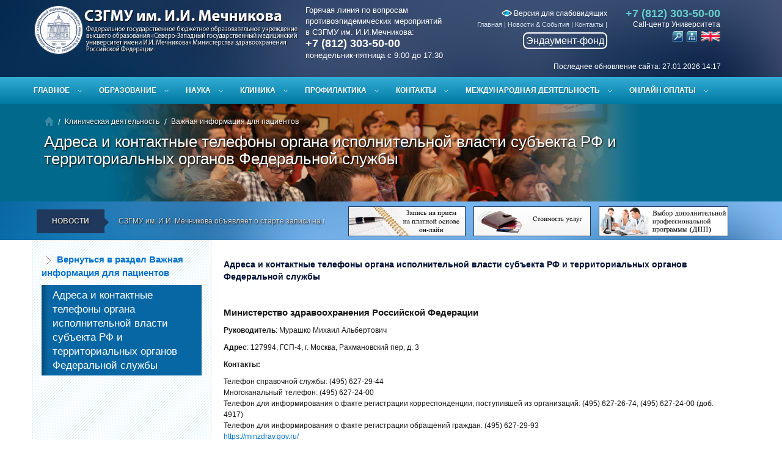

--- FILE ---
content_type: text/css
request_url: https://www.szgmu.ru/menu/css/template.css
body_size: 20419
content:

.sf-menu,.sf-menu *{margin:0;padding:0;list-style:none}

.sf-menu{line-height:1.0}

.sf-menu ul{position:absolute;top:-999em;width:10em}

.sf-menu ul li{width:100%}

.sf-menu li:hover{visibility:inherit}

.sf-menu li{float:left;position:relative}

.sf-menu a{display:block;position:relative}

.sf-menu li:hover ul,.sf-menu li.sfHover ul{left:0;top:37px;z-index:99}

ul.sf-menu li:hover li ul,ul.sf-menu li.sfHover li ul{top:-999em}ul.sf-menu li li:hover ul,ul.sf-menu li li.sfHover ul{left:10em;top:0}ul.sf-menu li li:hover li ul,ul.sf-menu li li.sfHover li ul{top:-999em}ul.sf-menu li li li:hover ul,ul.sf-menu li li li.sfHover ul{left:10em;top:0}.sf-menu a.sf-with-ul{min-width:1px}.sf-sub-indicator{position:absolute;display:block;right:.75em;top:1.05em;width:10px;height:10px;text-indent:-999em;overflow:hidden;background:url('arrows-ffffff.png') no-repeat -10px -100px}a > .sf-sub-indicator{top:.8em;background-position:0 -100px}a:focus > .sf-sub-indicator,a:hover > .sf-sub-indicator,a:active > .sf-sub-indicator,li:hover > a > .sf-sub-indicator,li.sfHover > a > .sf-sub-indicator{background-position:-10px -100px}

.sf-menu ul .sf-sub-indicator{background-position:-10px 0}.sf-menu ul a > .sf-sub-indicator{background-position:0 0}.sf-menu ul a:focus > .sf-sub-indicator,.sf-menu ul a:hover > .sf-sub-indicator,.sf-menu ul a:active > .sf-sub-indicator,.sf-menu ul li:hover > a > .sf-sub-indicator,.sf-menu ul li.sfHover > a > .sf-sub-indicator{background-position:-10px 0}


div.pp_kalypso .ppt,.flex-caption,.nivo-caption,.info_pop .text,.playVideo,.textpop-style .texts > span,.ud_counter ul li,.video-container .captions .line,.newsletter-signup input[type=submit],.page-title,.subtitle,



nav#main_menu{float:left;background-color:#0077ba;height:27px;width:100%;border-top:1px solid #fff;border-bottom:1px solid #fff;}

nav#main_menu > ul{margin:7px 0;padding:0;list-style:none}

nav#main_menu > ul > li{float:left;margin-top:0px;margin-left:2px}

nav#main_menu > ul > li:first-child{margin-left:0}

nav#main_menu > ul > li > a{font-size:13px;text-decoration: none;font-weight:600;color:#fff;padding:0 12px 0;margin:0 0 5px;display:block;border:0;line-height:1;position:relative;-webkit-border-radius:2px;-moz-border-radius:2px;border-radius:2px}

nav#main_menu > ul > li.active > a,nav#main_menu > ul > li > a:hover,nav#main_menu > ul > li:hover > a{background-color:#01659d;padding:6px 12px 5px;margin:-6px 0 0 0;text-decoration: none;}

nav#main_menu > ul > li:hover > ul,nav#main_menu > ul > li.sfHover > ul{top:28px}

nav#main_menu > ul ul{background:#f5f5f5;padding:6px 0;border:1px solid #fff;border:1px solid rgba(255,255,255,0.8);-webkit-box-shadow:0px 0px 4px rgba(0,0,0,0.4);-moz-box-shadow:0px 0px 4px rgba(0,0,0,0.4);box-shadow:0px 0px 4px rgba(0,0,0,0.4);-webkit-border-radius:2px;-moz-border-radius:2px;border-radius:2px;position:absolute}

nav#main_menu > ul > li > a.sf-with-ul .sf-sub-indicator{background:#CCC;background:rgba(255,255,255,0.4);height:1px;width:7px;left:17px;top:auto;bottom:-3px}

nav#main_menu > ul > li.sfHover > a.sf-with-ul .sf-sub-indicator{display:none}

nav#main_menu > ul ul li{line-height:27px}

nav#main_menu > ul > li > ul:after{content:"";top:-10px;position:absolute;left:14px;border:6px solid transparent;border-bottom-width:5px;border-bottom-color:#f5f5f5}

nav#main_menu > ul ul ul{margin-left:10px}

nav#main_menu > ul ul ul.reversed{margin-right:10px;margin-left:0}

nav#main_menu > ul > li > ul ul:after{content:"";top:6px;position:absolute;left:-10px;border:5px solid transparent;border-right-color:#f5f5f5}

nav#main_menu > ul > li > ul ul.reversed:after{right:-10px;left:auto;border-left-color:#f5f5f5;border-right-color:transparent}

nav#main_menu > ul ul li a{color:#535353;line-height:27px;font-size:12px;padding:0 12px}

nav#main_menu > ul ul li.active > a,nav#main_menu > ul ul li.sfHover > a,nav#main_menu > ul ul li a:hover{color:#323232;background:rgba(0,0,0,0.04);padding-left:14px}

nav#main_menu > ul ul .sf-sub-indicator{background:#ccc;height:1px;width:7px;top:50%;margin-top:-1px}

nav#main_menu > ul.dark_nav ul{background:#0A0A0A;border:1px solid #000;border:1px solid rgba(0,0,0,0.8)}

nav#main_menu > ul.dark_nav > li > ul:after{border:6px solid transparent;border-bottom-width:5px;border-bottom-color:#0A0A0A}

nav#main_menu > ul.dark_nav > li > ul ul:after{border:6px solid transparent;border-right-width:5px;border-right-color:#0A0A0A}

nav#main_menu > ul.dark_nav ul li a{color:#ACACAC}nav#main_menu > ul.dark_nav ul li.active > a,nav#main_menu > ul.dark_nav ul li.sfHover > a,nav#main_menu > ul.dark_nav ul li a:hover{color:#ACACAC;background:rgba(255,255,255,0.04)}nav#main_menu > ul.dark_nav ul .sf-sub-indicator{background:#333}#search{float:right;clear:right;position:relative}#search .search{display:none;position:absolute;right:-10px;padding:30px;background:#f4f4f4;width:180px;border-bottom:1px solid #fff;-webkit-box-shadow:0 3px 7px rgba(0,0,0,0.2);-moz-box-shadow:0 3px 7px rgba(0,0,0,0.2);box-shadow:0 3px 7px rgba(0,0,0,0.2)}#search .searchBtn{margin:10px 0 0 10px;padding:8px;line-height:1;display:inline-block;background:rgba(0,0,0,0.5);position:relative;z-index:1}#search .searchBtn:hover{background:rgba(0,0,0,0.7)}#search .searchBtn.active{background:#f4f4f4}#search form{margin:0;border-bottom:1px solid #ccc}#search form:hover{border-bottom:1px solid #b5b5b5}#search form input[type=text]{background:none;border:none;font-size:12px;font-style:italic;color:#999;width:155px;padding:5px 0;margin:0;display:inline-block;-webkit-box-shadow:none;-moz-box-shadow:none;box-shadow:none}#search form input[type=text]:focus{font-style:normal;color:#565656}#search form input[type=submit]{width:20px;background-color:transparent;border:none;text-indent:-9999px;padding:0;display:inline-block}#page_wrapper{position:relative}section#content{margin-top:50px}#page_header.gradient,#slideshow.gradient{background:-moz-linear-gradient(top,rgba(0,0,0,0) 0%,rgba(0,0,0,0.5) 100%);background:-webkit-gradient(linear,left top,left bottom,color-stop(0%,rgba(0,0,0,0)),color-stop(100%,rgba(0,0,0,0.5)));background:-webkit-linear-gradient(top,rgba(0,0,0,0) 0%,rgba(0,0,0,0.5) 100%);background:-o-linear-gradient(top,rgba(0,0,0,0) 0%,rgba(0,0,0,0.5) 100%);background:-ms-linear-gradient(top,rgba(0,0,0,0) 0%,rgba(0,0,0,0.5) 100%);background:linear-gradient(to bottom,rgba(0,0,0,0) 0%,rgba(0,0,0,0.5) 100%);filter:progid:DXImageTransform.Microsoft.gradient( startColorstr='#00000000',endColorstr='#80000000',GradientType=0 );background-color:#345370}#page_header,#slideshow{position:relative;top:0;z-index:0}#page_header.nobg,#slideshow.nobg{background:none}#page_header.hasMargin,#slideshow.hasMargin{margin-bottom:40px}#page_header:after,#slideshow:after{content:"";position:absolute;top:0;left:0;width:100%;height:100%;z-index:-1;background-image:url(../images/glare-effect.png);background-repeat:no-repeat;background-position:center top}#page_header.noGlare:after,#slideshow.noGlare:after{background-image:none}#slideshow .container{padding:130px 0 45px}#sparkles{width:100%;height:100%;position:absolute;left:0;top:0;z-index:1;overflow:hidden}#page_header{min-height:300px;border-bottom:6px solid #fff}#page_header .container{padding:130px 0 0}#page_header:before{content:'';position:absolute;bottom:-26px;left:0;width:100%;height:20px;background:url(../images/shadow-down.png) no-repeat center top;opacity:.6;filter:alpha(opacity=60)}#page_header .container{z-index:1;position:relative}#page_header > .shadowUP:after{content:'';position:absolute;bottom:-18px;left:50%;border:6px solid transparent;border-top-color:#fff;margin-left:-6px}#page_header .bgback{position:absolute;left:0;top:0;right:0;bottom:0;z-index:0;-webkit-background-size:cover;-moz-background-size:cover;-o-background-size:cover;background-size:cover}#page_header .bgback.bg1{background:url(../images/page-headers/bg1.jpg) no-repeat center top}#page_header .bgback.bg2{background:url(../images/page-headers/xbg2.jpg) no-repeat center top}#page_header .bgback.bg3{background:url(../images/page-headers/xbg3.jpg) no-repeat center top}#page_header .bgback.bg4{background:url(../images/page-headers/xbg4.jpg) no-repeat center top}.christmas-header #page_header{min-height:400px}.christmas-header #page_header .bgback{background:url(../images/holiday_headers/christmas.jpg) no-repeat center top}.christmas-header #logo{position:relative}body.christmas-header #logo a{padding:35px 25px 15px}.christmas-header #logo:after{content:'';width:50px;height:43px;position:absolute;top:12px;left:50%;margin-left:25px;z-index:99999;background:url(../images/holiday_headers/christmas_hat.png) no-repeat}.easter-header #page_header{min-height:400px}.easter-header #page_header .bgback{background:url(../images/holiday_headers/easter.jpg) no-repeat center top}.oldie #page_header .bgback{filter:progid:DXImageTransform.Microsoft.AlphaImageLoader(src='../images/page-headers/bg1.jpg',sizingMethod='scale');-ms-filter:"progid:DXImageTransform.Microsoft.AlphaImageLoader( src='../images/page-headers/bg1.jpg',sizingMethod='scale')"}#page_header .row{margin-bottom:0}#current-date{color:#383838;font:10px Arial,Helvetica,sans-serif;float:left;padding:3px 10px;line-height:1;background:rgba(255,255,255,0.5);clear:left}.breadcrumbs{margin:40px 0 8px;padding:0 10px;list-style:none;background:#000;float:left}.breadcrumbs li{float:left;padding-left:10px;background:url(../images/breadcrumbs-arr.png) no-repeat left center;margin-left:10px;color:#eee;line-height:1.9;font-size:13px;font-weight:700}.breadcrumbs li:first-child{padding-left:0;background:none;margin-left:0}.breadcrumbs li a{color:#fff}.header-titles{text-align:right}.header-titles h2{color:#fff;text-shadow:1px 1px 0 rgba(0,0,0,0.5);line-height:1.3;margin-top:20px}.header-titles h4{color:#fff;background:rgba(0,0,0,0.2);display:inline-block;line-height:1.8;padding:0 10px;margin:0;font-weight:500}.shadowUP{position:absolute;bottom:0;left:0;width:100%;height:20px;background:url(../images/shadow-up.png) no-repeat center bottom;z-index:2}.shadowDown{position:absolute;bottom:0;left:0;width:100%;height:20px;background:url(../images/shadow-down.png) no-repeat center bottom;z-index:2}.slider_fixed #slideshow{position:fixed;padding:0;height:auto}.slider_fixed .inner-page{position:relative}#page-loading{position:fixed;top:0;left:0;width:100%;height:100%;background:url(../images/loader_light.gif) no-repeat center center #333;z-index:999999}#slideshow ul{list-style:none;margin:0;padding:0}#slideshow.dark-blue,#page_header.dark-blue{background-color:#345370}#slideshow.normal-blue,#page_header.normal-blue{background-color:#2A8FBD}#slideshow.light-blue,#page_header.light-blue{background-color:#00B4FF}#slideshow.dark-red,#page_header.dark-red{background-color:#A40802}#slideshow.normal-red,#page_header.normal-red{background-color:#F02311}#slideshow.light-red,#page_header.light-red{background-color:#FF4040}#slideshow.dark-green,#page_header.dark-green{background-color:#2A6400}#slideshow.normal-green,#page_header.normal-green{background-color:#7FAF1B}#slideshow.light-green,#page_header.light-green{background-color:#72DB27}#slideshow.dark-gray,#page_header.dark-gray{background-color:#333}#slideshow.normal-gray,#page_header.normal-gray{background-color:#777}#slideshow.light-gray,#page_header.light-gray{background-color:#aaa}#slideshow.yellow,#page_header.yellow{background-color:#FFFF00}#slideshow.purple,#page_header.purple{background-color:#47092E}#slideshow.orange,#page_header.orange{background-color:#FF7213}#slideshow.black,#page_header.black{background-color:#0C0C0C}#slideshow.white,#page_header.white{background-color:#f5f5f5}#slideshow .bg-wrapper-image{width:100%;height:100%;min-height:500px;background:url(../images/sliders/static/bg1.jpg) no-repeat center center;-webkit-background-size:cover;-moz-background-size:cover;-o-background-size:cover;background-size:cover}.oldie #slideshow .bg-wrapper-image{filter:progid:DXImageTransform.Microsoft.AlphaImageLoader(src='../images/sliders/static/bg1.jpg',sizingMethod='scale');-ms-filter:"progid:DXImageTransform.Microsoft.AlphaImageLoader( src='../images/sliders/static/bg1.jpg',sizingMethod='scale')"}#slideshow #bottom_mask{position:absolute;bottom:0;left:0;width:100%;height:27px;z-index:99;background:url(../images/bottom_mask.png) no-repeat center top}#slideshow #bottom_mask.mask2{height:33px;background:url(../images/bottom_mask2.png) no-repeat center top}#slideshow .bg-wrapper-png{width:100%;height:100%;min-height:500px;background:url(../images/sliders/static/rayoflight.png) no-repeat center center}.static-content{color:#fff;padding-top:20px}.static-content h2{font-size:64px;text-shadow:1px 1px 0 rgba(0,0,0,0.7);line-height:1.3}.static-content h2.centered{text-align:center}.static-content h3{font-size:32px;font-weight:500;text-shadow:1px 1px 0 rgba(0,0,0,0.7);line-height:1.4}.static-content h3 .stronger{font-weight:900;border-bottom:1px dotted rgba(255,255,255,0.5);padding-bottom:2px;cursor:help}.static-content h3.centered{max-width:940px;margin:0 auto;text-align:center}.info_pop{width:290px;margin:50px auto 0;padding:10px 20px;position:relative;color:#343434;-webkit-border-radius:8px;-moz-border-radius:8px;border-radius:8px;-moz-background-clip:padding;-webkit-background-clip:padding-box;background-clip:padding-box;background:#fefefe;background:-moz-linear-gradient(top,#fefefe 0%,#d1d1d1 100%);background:-webkit-gradient(linear,left top,left bottom,color-stop(0%,#fefefe),color-stop(100%,#d1d1d1));background:-webkit-linear-gradient(top,#fefefe 0%,#d1d1d1 100%);background:-o-linear-gradient(top,#fefefe 0%,#d1d1d1 100%);background:-ms-linear-gradient(top,#fefefe 0%,#d1d1d1 100%);background:linear-gradient(to bottom,#fefefe 0%,#d1d1d1 100%);filter:progid:DXImageTransform.Microsoft.gradient( startColorstr='#fefefe',endColorstr='#d1d1d1',GradientType=0 );-webkit-box-shadow:0 0 11px #000,inset 0 -1px 0 rgba(255,255,255,.8);-moz-box-shadow:0 0 11px #000,inset 0 -1px 0 rgba(255,255,255,.8);box-shadow:0 0 11px #000,inset 0 -1px 0 rgba(255,255,255,.8),inset 0 0 6px rgba(255,255,255,.8)}.info_pop.left{margin-left:0}.info_pop.right{margin-right:0}.info_pop:after{content:"";position:absolute;border:7px solid transparent}.info_pop[data-arrow=top]:after{top:-14px;left:50%;margin-left:-7px;border-bottom-width:7px;border-bottom-color:#fefefe}.info_pop[data-arrow=bottom]:after{bottom:-14px;left:50%;margin-left:-7px;border-top-width:7px;border-top-color:#fefefe}.info_pop[data-arrow=left]:after{left:-14px;top:50%;margin-top:-7px;border-right-width:7px;border-right-color:#fefefe}.info_pop[data-arrow=right]:after{right:-14px;top:50%;margin-top:-7px;border-left-width:7px;border-left-color:#fefefe}.info_pop .text{color:#939393;font-size:24px;text-shadow:0 1px 0 rgba(255,255,255,0.7);font-weight:500;line-height:1.2;margin:5px 0}.info_pop .buyit{float:right;text-align:center;line-height:20px;font-weight:900;color:#CD2122;padding:10px 15px 10px;border:0;margin:13px -20px 0 0;font-size:18px;background:rgba(0,0,0,0.1);-webkit-border-top-left-radius:3px;-webkit-border-bottom-left-radius:3px;-moz-border-radius-topleft:3px;-moz-border-radius-bottomleft:3px;border-top-left-radius:3px;border-bottom-left-radius:3px}.info_pop:hover .buyit{padding:10px 30px 10px 15px}.info_pop .buyit:hover{color:#222;background:rgba(0,0,0,0.2)}.animated{-webkit-animation-fill-mode:backwards;-moz-animation-fill-mode:backwards;-ms-animation-fill-mode:backwards;-o-animation-fill-mode:backwards;animation-fill-mode:backwards;-webkit-animation-duration:1s;-moz-animation-duration:1s;-ms-animation-duration:1s;-o-animation-duration:1s;animation-duration:1s;animation-delay:1.5s;-moz-animation-delay:1.5s;-webkit-animation-delay:1.5s;-o-animation-delay:1.5s} @-webkit-keyframes fadeBoxIn{0%{-webkit-transform:scale(1);opacity:0}50%{-webkit-transform:scale(1.05);opacity:0.9}100%{-webkit-transform:scale(1);opacity:1}} @-moz-keyframes fadeBoxIn{0%{-moz-transform:scale(1);opacity:0}50%{-moz-transform:scale(1.05);opacity:0.9}100%{-moz-transform:scale(1);opacity:1}} @-o-keyframes fadeBoxIn{0%{-o-transform:scale(1);opacity:0}50%{-o-transform:scale(1.05);opacity:0.9}100%{-o-transform:scale(1);opacity:1}} @keyframes fadeBoxIn{0%{transform:scale(1);opacity:0}50%{transform:scale(1.05);opacity:0.9}100%{transform:scale(1);opacity:1}}.fadeBoxIn{-webkit-animation-name:fadeBoxIn;-moz-animation-name:fadeBoxIn;-o-animation-name:fadeBoxIn;animation-name:fadeBoxIn}.boxes{margin-top:70px}.boxes .info_pop{width:auto;margin:0 35px}.boxes .info_pop .title{margin-bottom:10px}.boxes .info_pop img{margin-right:15px;float:left}.video_trigger_container{color:white;font-size:11px;font-weight:900;width:150px;margin:50px auto 0;display:block;text-align:center}.playVideo{display:block;width:57px;height:57px;background-image:url(../images/icons/ico-playvideo.png);background-repeat:no-repeat;background-position:center center;background-color:#000;background-color:rgba(0,0,0,0.4);border:4px solid #fff;-webkit-border-radius:50%;-moz-border-radius:50%;border-radius:50%;margin:0 auto 20px;cursor:pointer;-webkit-box-shadow:0 0 5px black;-moz-box-shadow:0 0 5px black;box-shadow:0 0 5px black}.playVideo:hover{background-color:#000}.video-container{max-height:600px;overflow:hidden;height:100%}.video-container #the-video,.video-container #the-video img{width:100% !important;height:auto}.video-container #the-video.extplayer{height:600px}.video-container .captions{position:absolute;bottom:20%;z-index:1;left:50%;width:960px;margin-left:-480px}.video-container .captions .line{margin-top:1px;display:inline-block;padding:5px 10px;background:rgba(0,0,0,0.3);font-size:36px;color:#fff;line-height:1.4}.static-content.maps-style{padding:0;background:url(../images/loader_light.gif) no-repeat center center}.maps-style .info_pop{position:absolute;z-index:1;right:15px;bottom:50px}.textpop-style{padding-top:0;margin-bottom:30px}.textpop-style .texts > span{display:block;color:#eee;text-shadow:0 0 4px rgba(0,0,0,0.6);line-height:1;text-align:center;text-transform:uppercase;padding:7px 0;cursor:default;position:relative;-webkit-transform-origin:center bottom;-moz-transform-origin:center bottom;-o-transform-origin:center bottom;transform-origin:center bottom;-webkit-transition:all 0.2s ease-out;-moz-transition:all 0.2s ease-out;-o-transition:all 0.2s ease-out;transition:all 0.2s ease-out}.textpop-style .texts .line1{font-size:20px;letter-spacing:10px;word-spacing:5px}.textpop-style .texts .line2{font-size:60px;font-weight:700;letter-spacing:5px;word-spacing:5px}.textpop-style .texts .line3{font-size:40px}.textpop-style .texts .line4{font-size:30px;letter-spacing:3px;word-spacing:5px;margin-top:5px}.textpop-style .texts .stronger{font-weight:900;border-bottom:1px dotted rgba(255,255,255,0.5);padding-bottom:2px}.textpop-style .texts > span:hover{color:#fff;text-shadow:0 4px 1px rgba(0,0,0,0.6);-webkit-transform:scale(1.15);-moz-transform:scale(1.15);-o-transform:scale(1.15);transform:scale(1.15)}.static-content.event-style h3{text-align:left;font-size:28px;margin-bottom:50px}.ud_counter{margin:0 0 50px}.ud_counter ul{display:inline-block;margin:0;padding:0;list-style:none}.ud_counter ul li{display:inline-block;margin:0 0 0 20px;font-size:28px;font-weight:700;padding:15px 10px;width:60px;text-align:center;background:rgba(0,0,0,0.2);-webkit-border-radius:2px;-moz-border-radius:2px;border-radius:2px}.ud_counter ul li:first-child{margin-left:0}.ud_counter ul li span{display:block;font-size:13px;margin-top:17px;line-height:1}.ud_counter ul li.till_lauch{height:80px;width:80px;padding:0;vertical-align:top}#mail_when_ready{float:left;margin:0}#mail_when_ready input[type=submit]{vertical-align:top}.static-content .or{line-height:30px;margin:0 20px}.static-content.event-style .or{float:left}.static-content.event-style .social-icons li{margin:0 0 0 10px}.social-icons{margin:0 0 20px}.social-icons li{display:inline-block;margin:5px;vertical-align:middle}.social-icons li a{display:inline-block;width:30px;height:30px;text-indent:-9999px;background-image:url(../images/social-icons-sprite.png);background-repeat:no-repeat;position:relative;background-color:#111;-webkit-border-radius:3px;-moz-border-radius:3px;border-radius:3px;-webkit-transition:all 0.2s ease-out;-moz-transition:all 0.2s ease-out;-o-transition:all 0.2s ease-out;transition:all 0.2s ease-out}.social-icons li a:hover{background-color:#cd2122;box-shadow:0 0 6px rgba(0,0,0,0.4)}.social-icons.has_gradient li a:after{content:'';position:absolute;left:0;top:0;width:100%;height:100%;background:-moz-linear-gradient(top,rgba(0,0,0,0) 0%,rgba(0,0,0,0.2) 100%);background:-webkit-gradient(linear,left top,left bottom,color-stop(0%,rgba(0,0,0,0)),color-stop(100%,rgba(0,0,0,0.2)));background:-webkit-linear-gradient(top,rgba(0,0,0,0) 0%,rgba(0,0,0,0.2) 100%);background:-o-linear-gradient(top,rgba(0,0,0,0) 0%,rgba(0,0,0,0.2) 100%);background:-ms-linear-gradient(top,rgba(0,0,0,0) 0%,rgba(0,0,0,0.2) 100%);background:linear-gradient(to bottom,rgba(0,0,0,0) 0%,rgba(0,0,0,0.2) 100%);filter:progid:DXImageTransform.Microsoft.gradient( startColorstr='#00000000',endColorstr='#33000000',GradientType=0 )}.social-icons li.social-twitter a{background-position:0 0}.social-icons li.social-dribbble a{background-position:-30px 0}.social-icons li.social-facebook a{background-position:-60px 0}.social-icons li.social-envato a{background-position:-90px 0}.social-icons li.social-flickr a{background-position:-120px 0}.social-icons li.social-forrst a{background-position:-150px 0}.social-icons li.social-gplus a{background-position:-180px 0}.social-icons li.social-gplus2 a{background-position:-210px 0}.social-icons li.social-icloud a{background-position:-240px 0}.social-icons li.social-lastfm a{background-position:-270px 0}.social-icons li.social-linkedin a{background-position:-300px 0}.social-icons li.social-myspace a{background-position:-330px 0}.social-icons li.social-paypal a{background-position:0 -30px}.social-icons li.social-piacasa a{background-position:-30px -30px}.social-icons li.social-pinterest a{background-position:-60px -30px}.social-icons li.social-reedit a{background-position:-90px -30px}.social-icons li.social-rss a{background-position:-120px -30px}.social-icons li.social-skype a{background-position:-150px -30px}.social-icons li.social-stumbleupon a{background-position:-180px -30px}.social-icons li.social-tumblr a{background-position:-210px -30px}.social-icons li.social-vimeo a{background-position:-240px -30px}.social-icons li.social-wordpress a{background-position:-270px -30px}.social-icons li.social-yahoo a{background-position:-300px -30px}.social-icons li.social-youtube a{background-position:-330px -30px}.social-icons li.social-blogger a{background-position:0px -60px}.social-icons li.social-deviantart a{background-position:-30px -60px}.social-icons li.social-digg a{background-position:-60px -60px}.social-icons li.social-foursquare a{background-position:-90px -60px}.social-icons li.social-friendfeed a{background-position:-120px -60px}.social-icons li.social-mail a{background-position:-150px -60px}.social-icons li.social-html5 a{background-position:-180px -60px}.social-icons li.social-technorati a{background-position:-210px -60px}.social-icons li.social-soundcloud a{background-position:-240px -60px}.social-icons li.social-quora a{background-position:-270px -60px}.social-icons li.social-bebo a{background-position:-300px -60px}.social-icons li.social-aim a{background-position:-330px -60px}.social-icons li.social-gosquared a{background-position:0 -90px}.social-icons li.social-dropbox a{background-position:-30px -90px}.social-icons li.social-github a{background-position:-60px -90px}.social-icons li.social-spotify a{background-position:-90px -90px}.social-icons li.social-apple a{background-position:-120px -90px}.social-icons.colored li.social-twitter a,.social-icons.coloredHov li.social-twitter a:hover{background-color:#00bdec}.social-icons.colored li.social-dribbble a,.social-icons.coloredHov li.social-dribbble a:hover{background-color:#ef5b92}.social-icons.colored li.social-facebook a,.social-icons.coloredHov li.social-facebook a:hover{background-color:#3b5998}.social-icons.colored li.social-envato a,.social-icons.coloredHov li.social-envato a:hover{background-color:#8dc050}.social-icons.colored li.social-flickr a,.social-icons.coloredHov li.social-flickr a:hover{background-color:#ea2698}.social-icons.colored li.social-forrst a,.social-icons.coloredHov li.social-forrst a:hover{background-color:#366725}.social-icons.colored li.social-gplus a,.social-icons.coloredHov li.social-gplus a:hover{background-color:#d94a39}.social-icons.colored li.social-gplus2 a,.social-icons.coloredHov li.social-gplus2 a:hover{background-color:#d94a39}.social-icons.colored li.social-icloud a,.social-icons.coloredHov li.social-icloud a:hover{background-color:#666666}.social-icons.colored li.social-lastfm a,.social-icons.coloredHov li.social-lastfm a:hover{background-color:#d2013a}.social-icons.colored li.social-linkedin a,.social-icons.coloredHov li.social-linkedin a:hover{background-color:#1b92bd}.social-icons.colored li.social-myspace a,.social-icons.coloredHov li.social-myspace a:hover{background-color:#003398}.social-icons.colored li.social-paypal a,.social-icons.coloredHov li.social-paypal a:hover{background-color:#32689a}.social-icons.colored li.social-piacasa a,.social-icons.coloredHov li.social-piacasa a:hover{background-color:#8e5aa4}.social-icons.colored li.social-pinterest a,.social-icons.coloredHov li.social-pinterest a:hover{background-color:#cb2027}.social-icons.colored li.social-reedit a,.social-icons.coloredHov li.social-reedit a:hover{background-color:#82a6ce}.social-icons.colored li.social-rss a,.social-icons.coloredHov li.social-rss a:hover{background-color:#ff7f00}.social-icons.colored li.social-skype a,.social-icons.coloredHov li.social-skype a:hover{background-color:#18b7f1}.social-icons.colored li.social-stumbleupon a,.social-icons.coloredHov li.social-stumbleupon a:hover{background-color:#229d3d}.social-icons.colored li.social-tumblr a,.social-icons.coloredHov li.social-tumblr a:hover{background-color:#38526d}.social-icons.colored li.social-vimeo a,.social-icons.coloredHov li.social-vimeo a:hover{background-color:#01557a}.social-icons.colored li.social-wordpress a,.social-icons.coloredHov li.social-wordpress a:hover{background-color:#454545}.social-icons.colored li.social-yahoo a,.social-icons.coloredHov li.social-yahoo a:hover{background-color:#ab64bc}.social-icons.colored li.social-youtube a,.social-icons.coloredHov li.social-youtube a:hover{background-color:#d20800}.social-icons.colored li.social-blogger a,.social-icons.coloredHov li.social-blogger a:hover{background-color:#FF7600}.social-icons.colored li.social-deviantart a,.social-icons.coloredHov li.social-deviantart a:hover{background-color:#768C82}.social-icons.colored li.social-digg a,.social-icons.coloredHov li.social-digg a:hover{background-color:#195695}.social-icons.colored li.social-foursquare a,.social-icons.coloredHov li.social-foursquare a:hover{background-color:#1B6CB4}.social-icons.colored li.social-friendfeed a,.social-icons.coloredHov li.social-friendfeed a:hover{background-color:#2F72C4}.social-icons.colored li.social-mail a,.social-icons.coloredHov li.social-mail a:hover{background-color:#b5b5b5}.social-icons.colored li.social-html5 a,.social-icons.coloredHov li.social-html5 a:hover{background-color:#E44D26}.social-icons.colored li.social-technorati a,.social-icons.coloredHov li.social-technorati a:hover{background-color:#55BB00}.social-icons.colored li.social-soundcloud a,.social-icons.coloredHov li.social-soundcloud a:hover{background-color:#db5708}.social-icons.colored li.social-quora a,.social-icons.coloredHov li.social-quora a:hover{background-color:#852828}.social-icons.colored li.social-bebo a,.social-icons.coloredHov li.social-bebo a:hover{background-color:#a03939}.social-icons.colored li.social-aim a,.social-icons.coloredHov li.social-aim a:hover{background-color:#cdae2d}.social-icons.colored li.social-gosquared a,.social-icons.coloredHov li.social-gosquared a:hover{background-color:#556065}.social-icons.colored li.social-dropbox a,.social-icons.coloredHov li.social-dropbox a:hover{background-color:#2d76be}.social-icons.colored li.social-github a,.social-icons.coloredHov li.social-github a:hover{background-color:#667F8E}.social-icons.colored li.social-spotify a,.social-icons.coloredHov li.social-spotify a:hover{background-color:#62aa29}.social-icons.colored li.social-apple a,.social-icons.coloredHov li.social-apple a:hover{background-color:#859dab}.social-icons.colored li a:hover{background-color:#121212}.black_border{border:10px solid black;-webkit-border-radius:3px;-moz-border-radius:3px;border-radius:3px;-webkit-box-shadow:0 4px 10px rgba(0,0,0,0.5);-moz-box-shadow:0 4px 10px rgba(0,0,0,0.5);box-shadow:0 4px 10px rgba(0,0,0,0.5);-webkit-box-sizing:border-box;-moz-box-sizing:border-box;box-sizing:border-box}.white_border{border:10px solid white;-webkit-border-radius:3px;-moz-border-radius:3px;border-radius:3px;-webkit-box-shadow:0 4px 10px rgba(0,0,0,0.5);-moz-box-shadow:0 4px 10px rgba(0,0,0,0.5);box-shadow:0 4px 10px rgba(0,0,0,0.5);-webkit-box-sizing:border-box;-moz-box-sizing:border-box;box-sizing:border-box}.productzoom-style h3{font-size:28px}#screenshot{background:url(../images/sliders/static/screenshot-framed.png) no-repeat center top;position:relative;padding:44px 24px 18px;width:620px;height:390px}#screenshot .image{position:relative}.loupe{cursor:url(../addons/jquery_loupe/blank.png),url(../addons/jquery_loupe/blank.cur),none;border:2px solid white;background-repeat:no-repeat;background-position:center center;background-color:#fff;position:absolute;display:none;width:150px;height:150px;-moz-box-shadow:0 0 5px #777,0 0 10px #aaa inset;-webkit-box-shadow:0 0 5px #777;box-shadow:0 0 5px #777,0 0 10px #aaa inset;-moz-border-radius:50%;-webkit-border-radius:50%;border-radius:50%}#slideshow .static-content .features{margin:30px 0}.static-content .features li{font-size:16px;font-weight:300;margin-bottom:10px;padding-bottom:10px;border-bottom:1px dotted rgba(255,255,255,0.2)}.static-content .features li > span{margin:7px 10px 0 0}.static-content .btn > span{margin:4px 8px 0 0}.fancy_register_form{padding:25px 30px;max-width:350px;background:rgba(255,255,255,0.3);color:#272727;position:relative}.fancy_register_form form{margin:0}.fancy_register_form > h4{margin:0 0 25px;font-size:20px;font-weight:500}.fancy_register_form label{display:inline-block;width:120px;color:#fff;font-size:14px;text-shadow:0 1px 0 rgba(0,0,0,0.5)}.fancy_register_form input{margin:0}.fancy_register_form div{margin:0 0 15px 0}.fancy_register_form .btn{margin-left:124px}.fancy_register_form:after{content:'';position:absolute;bottom:-25px;left:100px;border-top:25px solid #fff;border-right:25px solid transparent;opacity:.3;filter:alpha(opacity=30)}.static-content.simple{color:#8b8b8b;text-shadow:0 2px 0 #fff}.static-content.simple h2,.static-content.simple h3{text-shadow:0 2px 0 #fff}.static-content.simple .can_be_used{color:#b7b7b7;font-weight:500}.static-content.simple .can_be_used span{color:#ff6b6b}.static-content.simple .btn.btn-flat{margin-top:20px}.static-content.simple .btn.btn-flat:hover{background:#343434}.static-content.simple .btn.btn-flat:after{content:'';position:absolute;right:-20px;top:0;width:20px;height:40px;background:#f5f5f5}.static-content.simple .line{float:left;width:100%;height:1px;background:#c6c6c6;margin-top:-21px}

.m_title{margin-top:0;color:#000000;text-shadow:0 1px 0 #fff;text-shadow:0 1px 0 rgba(255,255,255,0.7)}

h3.m_title{font-size:20px;line-height:1.4}

.smallm_title{color:#CD2122;text-shadow:0 1px 0 #fff;text-shadow:0 1px 0 rgba(255,255,255,0.7);font-size:14px;font-weight:700;border-bottom:1px solid #bcbcbc;margin:0 0 20px}.smallm_title span{padding-bottom:9px;display:inline-block;border-bottom:1px solid #bcbcbc;position:relative}.smallm_title span:before{content:'';position:absolute;left:50%;bottom:0;margin-left:-2px;border:3px solid transparent;border-bottom-color:#bcbcbc}.smallm_title.centered{text-align:center}.smallm_title.bigger{font-size:18px}.circle_title{color:#cd2122;text-shadow:0 1px 0 #fff;position:relative;margin-top:0}.circle_title:after{content:'';position:absolute;left:55px;right:0;bottom:5px;border-bottom:1px dotted #bbb}.circle_title > span{font-size:14px;font-weight:500;display:inline-block;background:white;width:50px;height:50px;line-height:50px;text-align:center;position:relative;z-index:1;-webkit-border-radius:50%;-moz-border-radius:50%;border-radius:50%}.mb_title{font-size:20px;background:white;display:inline-block;padding:0 10px;color:#595959;line-height:1.5}.mb_title img{margin-right:5px;margin-top:-3px}.page-title,.subtitle{line-height:1.4;margin-bottom:25px;padding-bottom:25px;border-bottom:1px solid #cbcbcb}.page-title{font-size:26px;color:#050505;margin-top:0}.subtitle{font-size:36px;color:#595959;font-weight:300}#sliding_panel{background:#eee;height:0;position:relative;overflow:hidden;-webkit-box-shadow:0 0 15px rgba(0,0,0,0.4) inset;-moz-box-shadow:0 0 15px rgba(0,0,0,0.4) inset;box-shadow:0 0 15px rgba(0,0,0,0.4) inset}#sliding_panel.opened{margin-top:0}#sliding_panel .container{padding:15px 0}#open_sliding_panel span{display:none}#open_sliding_panel.active span{display:inline-block}#close_sliding_panel{display:block;width:14px;height:14px;position:absolute;right:14px;top:0;background:#CCC;padding:40px 10px 10px 10px}#close_sliding_panel:hover{background:#ddd}.how_to_shop > .row{font-size:14px;margin-bottom:20px}.how_to_shop > p{font-size:13px;margin-top:15px}.how_to_shop .number{display:inline-block;width:28px;height:28px;line-height:28px;font-size:16px;color:#fff;background:#CD2122;text-align:center;margin-right:10px;font-weight:900;-webkit-border-radius:50%;-moz-border-radius:50%;border-radius:50%}#register_panel,.register-panel{width:400px}.login-panel,.register-panel,.forgot-panel{padding:20px}.login-panel .m_title,.register-panel .m_title,.forgot-panel .m_title{font-size:20px;font-weight:500;color:#4a4a4a;margin-bottom:20px;line-height:1}.login-panel .inputbox{width:145px;margin:0 4px 0 0;vertical-align:top}.login-panel input[type=submit],.register-panel input[type=submit],.forgot-panel input[type=submit]{border:0;vertical-align:top;height:30px}.login-panel .create_account,.login-panel input[type=submit],.register-panel input[type=submit],.forgot-panel input[type=submit],.login-panel .login_facebook{display:inline-block;line-height:30px;background:#E12121;color:white;font-size:14px;padding:0 10px;margin-right:30px;-webkit-border-radius:3px;-moz-border-radius:3px;border-radius:3px}.login-panel .create_account:hover,.login-panel input[type=submit]:hover,.register-panel input[type=submit]:hover,.forgot-panel input[type=submit]:hover{background:#787878}.login-panel .login_facebook{background:#3b5998;margin-right:0}.login-panel .links a,.register-panel .links a,.forgot-panel .links a{font-size:10px;font-weight:bold;color:#898989;text-shadow:0 1px 0 rgba(255,255,255,0.7)}#totop{height:9px;opacity:0;filter:alpha(opacity=0);position:fixed;right:-50px;width:49px;z-index:9999;display:block;top:85%;background-image:url("../images/arrow_totop.png");background-repeat:no-repeat;background-position:center 15px;background-color:#404040;font-size:9px;font-weight:900;color:#fff;text-align:center;line-height:1;padding:28px 0 12px 0;-webkit-border-radius:2px;-moz-border-radius:2px;border-radius:2px}#totop.on{right:10px;opacity:0.7;filter:alpha(opacity=70)}#totop.off{right:-59px}#totop:hover{opacity:1;filter:alpha(opacity=100)}

#action_box{padding:20px 0;color:#fff;border-top:2px solid #fff;border-bottom:1px solid #fff;position:relative;height:32px;background:-moz-linear-gradient(top,rgba(0,0,0,0) 0%,rgba(0,0,0,0.2) 100%);background:-webkit-gradient(linear,left top,left bottom,color-stop(0%,rgba(0,0,0,0)),color-stop(100%,rgba(0,0,0,0.2)));background:-webkit-linear-gradient(top,rgba(0,0,0,0) 0%,rgba(0,0,0,0.2) 100%);background:-o-linear-gradient(top,rgba(0,0,0,0) 0%,rgba(0,0,0,0.2) 100%);background:-ms-linear-gradient(top,rgba(0,0,0,0) 0%,rgba(0,0,0,0.2) 100%);background:linear-gradient(to bottom,rgba(0,0,0,0) 0%,rgba(0,0,0,0.2) 100%);filter:progid:DXImageTransform.Microsoft.gradient( startColorstr='#00000000',endColorstr='#33000000',GradientType=0 );background-color:#2a8bac}

#action_box .row{margin-bottom:0}

#action_box h4.text{margin:5px 0;font-weight:500;font-size:22px}

#action_box:after,#action_box:before{content:"";position:absolute;left:50%;bottom:-14px;margin-left:-25%;border-radius:3px;border:8px solid transparent;border-top-width:7px;border-top-color:#2a8bac}

#action_box:after{border-top-color:rgba(0,0,0,0.2)}

#action_box[data-arrowpos=center]:after,#action_box[data-arrowpos=center]:before{margin-left:-7px}#action_box[data-arrowpos=right]:after,#action_box[data-arrowpos=right]:before{margin-left:25%}.portfolio-slider-frames{}.portfolio-slider-frames h3{font-size:27x;font-weight:500;text-shadow:1px 1px 0 rgba(0,0,0,0.7);line-height:1.4;max-width:860px;margin:0 auto;color:#fff;text-align:center}.portfolio-slider-frames h3 .stronger{font-weight:900;border-bottom:1px dotted rgba(255,255,255,0.5);padding-bottom:2px;cursor:help}.laptop-slider-wrapper{}.laptop-slider-wrapper h3{font-size:27px;font-weight:300;text-shadow:1px 1px 0 rgba(0,0,0,0.7);line-height:1.4;max-width:860px;margin:0 auto;color:#fff;text-align:center}.laptop-slider-wrapper h3 strong{font-weight:500}.laptop-slider-wrapper h3 .stronger{border-bottom:1px dotted rgba(255,255,255,0.5);padding-bottom:2px;cursor:help}

.hoverBorder{position:relative;display:inline-block}

.hoverBorder:hover img{-webkit-border-radius:2px;-moz-border-radius:2px;border-radius:2px;opacity:0.8;filter:alpha(opacity=80)}

.imgboxes_style1 .hoverBorder h6{position:absolute;left:-10px;bottom:11px;color:#fff;padding:6px 10px;background:#2885a5;font-size:12px;font-weight:500;line-height:1;margin:0;-webkit-border-radius:2px;-moz-border-radius:2px;border-radius:2px}

.imgboxes_style1 .hoverBorder:hover h6{left:15px}

.hoverBorderWrapper{position:relative;display:block}

.theHoverBorder{position:absolute;left:0;top:0;bottom:0;right:0;-webkit-border-radius:2px;-moz-border-radius:2px;border-radius:2px;-webkit-box-shadow:0 0 0 3px rgba(255,255,255,0.15) inset;-moz-box-shadow:0 0 0 3px rgba(255,255,255,0.15) inset;box-shadow:0 0 0 3px rgba(255,255,255,0.15) inset}

.theHoverBorder:hover{-webkit-box-shadow:0 0 0 5px #2885a5 inset;-moz-box-shadow:0 0 0 5px #2885a5 inset;box-shadow:0 0 0 5px #2885a5 inset}.plus .theHoverBorder{background-position:center center}

.plus .theHoverBorder:hover{background-image:url(../images/plus01.png);background-repeat:no-repeat;background-position:center center;background-color:rgba(35,35,35,0.5)}

.image-boxes .hoverBorder{margin-bottom:15px}

.image-boxes .box{margin-bottom:20px}.slidingDetails{position:relative;display:block;overflow:hidden}.slidingDetails img{position:relative}.slidingDetails .details{position:absolute;left:0;right:0;bottom:0;top:100%;visibility:hidden;padding:10px;font-size:12px;color:#fff;background:#232323;background:rgba(35,35,35,0.8)}.slidingDetails:hover .details{visibility:visible;top:0}.slidingDetails:hover{-webkit-box-shadow:0 0 7px rgba(0,0,0,0.5);-moz-box-shadow:0 0 7px rgba(0,0,0,0.5);box-shadow:0 0 7px rgba(0,0,0,0.5)}.slidingDetails .details h4{font-size:14px;margin-top:5px}.slidingDetails .details h6{color:#fff;font-size:12px;font-weight:500;line-height:1.5;margin:0}.tabs_style1{background:#fff;border:1px solid #ececec}.tabs_style1 > ul.nav{margin-bottom:0;background:rgb(255,255,255);background:-moz-linear-gradient(top,rgba(255,255,255,1) 0%,rgba(249,249,249,1) 100%);background:-webkit-gradient(linear,left top,left bottom,color-stop(0%,rgba(255,255,255,1)),color-stop(100%,rgba(249,249,249,1)));background:-webkit-linear-gradient(top,rgba(255,255,255,1) 0%,rgba(249,249,249,1) 100%);background:-o-linear-gradient(top,rgba(255,255,255,1) 0%,rgba(249,249,249,1) 100%);background:-ms-linear-gradient(top,rgba(255,255,255,1) 0%,rgba(249,249,249,1) 100%);background:linear-gradient(to bottom,rgba(255,255,255,1) 0%,rgba(249,249,249,1) 100%);filter:progid:DXImageTransform.Microsoft.gradient( startColorstr='#ffffff',endColorstr='#f9f9f9',GradientType=0 )}.tabs_style1 > ul.nav > li{float:left;margin-bottom:-1px}.tabs_style1 > ul.nav > li > a{padding:8px 20px;line-height:18px;border:1px solid transparent;border-left:1px solid #fff;border-right:1px solid #ececec;color:#343434}.tabs_style1 > ul.nav > li.active > a,.tabs_style1 > ul.nav > li > a:hover{background-color:#fff}.tabs_style1 > ul.nav > li.active > a{border-top:3px solid #cd2122;border-left:0;font-weight:700;padding:6px 20px 10px}.tabs_style1 .tab-content{display:table;width:100%;padding:10px 15px 15px}.tabs_style2{margin:10px 0}.tabs_style2 > ul.nav{margin-bottom:10px}.tabs_style2 > ul.nav > li{float:left;border-left:1px dotted #ccc;line-height:18px}.tabs_style2 > ul.nav > li:first-child{border-left:0}.tabs_style2 > ul.nav > li:first-child a{border-left:0;padding-left:0}.tabs_style2 > ul.nav > li > a{padding:4px 20px;line-height:18px;color:#555;font-weight:bold}.tabs_style2 > ul.nav > li.active > a,.tabs_style2 > ul.nav > li > a:hover{background:none;color:#222}.tabs_style2 .tab-content{display:table;width:100%;padding:0}.tabs_style3{background:#fff;border:1px solid #ececec;border-radius:5px;position:static;overflow:hidden}.tabs_style3 > ul.nav{margin-bottom:0;background:rgb(255,255,255);background:-moz-linear-gradient(top,rgba(255,255,255,1) 0%,rgba(249,249,249,1) 100%);background:-webkit-gradient(linear,left top,left bottom,color-stop(0%,rgba(255,255,255,1)),color-stop(100%,rgba(249,249,249,1)));background:-webkit-linear-gradient(top,rgba(255,255,255,1) 0%,rgba(249,249,249,1) 100%);background:-o-linear-gradient(top,rgba(255,255,255,1) 0%,rgba(249,249,249,1) 100%);background:-ms-linear-gradient(top,rgba(255,255,255,1) 0%,rgba(249,249,249,1) 100%);background:linear-gradient(to bottom,rgba(255,255,255,1) 0%,rgba(249,249,249,1) 100%);filter:progid:DXImageTransform.Microsoft.gradient( startColorstr='#ffffff',endColorstr='#f9f9f9',GradientType=0 )}.tabs_style3 > ul.nav > li{float:left;margin-bottom:-1px}.tabs_style3 > ul.nav > li > a{padding:8px 20px;line-height:18px;border:1px solid transparent;border-left:1px solid #fff;border-right:1px solid #ececec;color:#343434}.tabs_style3 > ul.nav > li.active > a,.tabs_style3 > ul.nav > li > a:hover{background-color:#fff}.tabs_style3 > ul.nav > li.active > a{border-left:0;font-weight:700}.tabs_style3 .tab-content{display:table;width:100%;padding:10px 15px 15px}.tabs_style4{}.tabs_style4 > ul.nav{margin-bottom:0}.tabs_style4 > ul.nav > li{float:left;margin-bottom:-1px}.tabs_style4 > ul.nav > li > a{padding:8px 20px;line-height:18px;color:#343434}.tabs_style4 > ul.nav > li.active > a,.tabs_style4 > ul.nav > li > a:hover{color:#222}.tabs_style4 > ul.nav > li.active > a{background:#fff;border:1px solid #ececec;border-bottom:0;-webkit-border-top-left-radius:5px;-webkit-border-top-right-radius:5px;-moz-border-top-left-radius:5px;-moz-border-top-right-radius:5px;border-top-left-radius:5px;border-top-right-radius:5px}.tabs_style4 .tab-content{display:table;width:100%;padding:10px 15px 15px;border:1px solid #ececec;background:#fff}.partners_carousel h5.title{font-weight:500;margin-top:0;text-shadow:1px 1px 0 #fff}.partners_carousel ul{margin:0;padding:0;list-style:none}.partners_carousel li{float:left;text-align:center;margin:0;padding:0 0 0 10px}.partners_carousel li a{display:block;padding:10px 0;margin:0px;min-height:46px;line-height:46px;border:4px solid #f9f9f9;-webkit-border-radius:3px;-moz-border-radius:3px;border-radius:3px;background:#ffffff}.partners_carousel li a img{opacity:.8;filter:alpha(opacity=80)}.partners_carousel li a:hover{background:#f9f9f9;border:4px solid #eee}.partners_carousel li a:hover img{opacity:1;filter:alpha(opacity=100)}.partners_carousel .controls{}.partners_carousel .controls > a{opacity:0.5;filter:alpha(opacity=50)}.partners_carousel .controls > a:hover{opacity:1;filter:alpha(opacity=100)}.infobox1{text-align:center;background:#ececec;border-bottom:1px solid rgba(255,255,255,0.9);padding:20px 0 10px;-webkit-border-radius:2px;-moz-border-radius:2px;border-radius:2px}.infobox1 .m_title{font-weight:700;line-height:1;margin:0 0 10px}.infobox1:hover{background:#e9e9e9}.infobox2{background:#ececec;border-bottom:1px solid rgba(255,255,255,0.9);padding:20px 20px 10px;-webkit-border-radius:2px;-moz-border-radius:2px;border-radius:2px}.infobox2 .m_title{font-weight:700;line-height:1;margin:0 0 10px}.infobox2 .btn{float:right;font-size:14px;margin-top:5px}.infobox2:hover{background:#e9e9e9}.feature_box .box{margin-bottom:15px}.feature_box .title{font-size:14px;font-weight:700;color:#CD2122;text-shadow:1px 1px 0 white;vertical-align:middle}.feature_box.default_style .title > img{margin-right:10px}.feature_box.style2 .box{min-height:90px}.feature_box.style2 span.icon{margin-right:14px;display:inline-block;padding:8px;background:#646464;float:left;-webkit-border-radius:50%;-moz-border-radius:50%;border-radius:50%}.feature_box.style2 span.icon img{vertical-align:middle}.feature_box.style2 p{margin-left:50px}.feature_box.style3 .box{min-height:90px;padding:10px;text-align:center;position:relative}.feature_box.style3 .box .title{margin-bottom:25px}.feature_box.style3 span.icon{display:inline-block;margin-bottom:20px;width:32px;height:32px}.feature_box.style3 .box:hover{background:#cd2122;color:#fff}.feature_box.style3 .box:hover .title{margin-bottom:25px;color:#fff;text-shadow:none}.feature_box.style3 .box:hover:after{content:'';position:absolute;top:0;left:0;height:2px;width:100%;background:#fff}.feature_box.style3 .box:hover:before{content:'';position:absolute;top:2px;left:50%;margin-left:-2px;border:4px solid transparent;border-top-color:#fff}.feature_box.style3 span.icon.ico1{background:url(../images/icons/featured_boxes3/ico-01.png) no-repeat center top}.feature_box.style3 span.icon.ico2{background:url(../images/icons/featured_boxes3/ico-02.png) no-repeat center top}.feature_box.style3 span.icon.ico3{background:url(../images/icons/featured_boxes3/ico-03.png) no-repeat center top}.feature_box.style3 span.icon.ico4{background:url(../images/icons/featured_boxes3/ico-04.png) no-repeat center top}.feature_box.style3 .box:hover span.icon{background-position:center bottom}.services_box .box{margin-bottom:15px}.services_box .title{font-size:14px;font-weight:700;color:#CD2122;text-shadow:1px 1px 0 white;vertical-align:middle}.services_box .icon{float:left;width:80px;line-height:76px;background:#646464;text-align:center;margin-right:20px;vertical-align:middle;-webkit-border-radius:50%;-moz-border-radius:50%;border-radius:50%;height:80px}.services_box .box:hover .icon{background:#cd2122}.services_box ul{float:left}

.latest_posts.default-style .hoverBorder{margin-bottom:10px}

.latest_posts.default-style .hoverBorder h6{position:absolute;left:-10px;bottom:16px;color:#fff;padding:6px 10px;background:#2885a5;font-size:12px;font-weight:500;line-height:1;margin:0;-webkit-border-radius:2px;-moz-border-radius:2px;border-radius:2px}.latest_posts.default-style .hoverBorder:hover h6{left:15px;background:#fff;color:#cd2122}.latest_posts.default-style a + em{font-size:11px;color:#7d7d7d}.latest_posts.default-style .post .m_title{font-style:italic;font-size:16px;line-height:1.4;margin-top:10px}.latest_posts.style2{position:relative}.latest_posts.style2 .viewall{position:absolute;top:12px;right:0;font-size:10px;font-weight:bold;color:#757575}.latest_posts.style2 .viewall:hover{color:#111}.latest_posts.style2 ul.posts{margin:0;padding:0;list-style:none}.latest_posts.style2 ul.posts li{margin-top:20px}.latest_posts.style2 ul.posts li:first-child{margin-top:0px}.latest_posts.style2 ul.posts .title{font-size:14px;font-weight:700;color:#CD2122;text-shadow:1px 1px 0 white;vertical-align:middle}.latest_posts.style2 ul.posts .details{float:left;width:110px}.latest_posts.style2 ul.posts .details > span{display:inline-block;margin-bottom:2px;font-size:10px}.latest_posts.style2 ul.posts .details span.date{background:#a4a4a4;color:#fff;padding:0 5px;position:relative}.latest_posts.style2 ul.posts .details span.date:after{content:'';position:absolute;bottom:-8px;left:10px;border:4px solid transparent;border-top-color:#a4a4a4}.latest_posts.style2 ul.posts .text{margin-left:110px}.latest_posts.style3{position:relative}.latest_posts.style3 .hoverBorder{margin-right:20px;margin-top:5px}.latest_posts.style3 .viewall{position:absolute;top:12px;right:0;font-size:10px;font-weight:bold;color:#757575}.latest_posts.style3 .viewall:hover{color:#111}.latest_posts.style3 ul.posts{margin:0;padding:0;list-style:none}.latest_posts.style3 ul.posts li{margin-top:15px}.latest_posts.style3 ul.posts li:first-child{margin-top:0px}.latest_posts.style3 ul.posts .title{font-size:13px;margin:0 0 5px;font-weight:700;color:#CD2122;text-shadow:1px 1px 0 white;vertical-align:middle}.latest_posts.style3 ul.posts .text{}.latest_posts.acc-style{position:relative}.latest_posts.acc-style h3.m_title{position:absolute;top:14px;z-index:1;margin:0}.latest_posts.acc-style .viewall{position:absolute;top:12px;right:0;font-size:10px;font-weight:bold;color:#757575;z-index:1}.latest_posts.acc-style .viewall:hover{color:#111}.css3accordion{width:1170px;margin:0 auto 20px;overflow:hidden;position:relative}.css3accordion>ul{list-style:none;padding:0;margin:0;width:2222em}.css3accordion>ul>li{width:272px;padding-top:50px;position:relative;float:left;overflow:hidden;margin-right:20px;border-top:4px solid #E7E7E7;transition:width 0.3s ease 0.2s;-moz-transition:width 0.3s ease 0.2s;-webkit-transition:width 0.3s ease 0.2s;-o-transition:width 0.3s ease 0.2s}.css3accordion>ul>li>.inner-acc{width:585px}.css3accordion>ul>li .thumb{max-width:273px;display:inline-block;float:left;margin-right:20px;opacity:.8;filter:alpha(opacity=80)}.css3accordion>ul>li.last,.css3accordion>ul>li:hover{width:585px}.css3accordion>ul>li:hover .thumb{opacity:1;filter:alpha(opacity=100)}.css3accordion>ul>li.last{margin-right:0}.css3accordion .content > em{font-size:11px;color:#7d7d7d}.css3accordion .content > .m_title{font-size:13px;line-height:1.4;margin:10px 0}.css3accordion .text + a{font-size:10px;font-weight:bold;color:#888;display:inline-block;margin-top:5px}.process_steps{overflow:hidden;border-radius:2px;margin-bottom:15px}.process_steps .step{float:left;width:25%;padding:15px;color:#fff;min-height:230px;position:relative;text-align:center;-webkit-box-sizing:border-box;-moz-box-sizing:border-box;-o-box-sizing:border-box;-ms-box-sizing:border-box;box-sizing:border-box}.process_steps .step:after{content:'';position:absolute;top:15px;right:-14px;border:7px solid transparent;z-index:1}.process_steps .step.intro{background:#cd2122;text-align:left}.process_steps .step.intro:after{border-left-color:#cd2122}.process_steps .step.step1{background:#5a5a5a}.process_steps .step.step1:after{border-left-color:#5a5a5a}.process_steps .step.step2{background:#4a4a4a}.process_steps .step.step2:after{border-left-color:#4a4a4a}.process_steps .step.step3{background:#3e3e3e}.process_steps .step.step3:after{display:none}.process_steps .step.intro > h3{margin-top:0;line-height:1.2;font-weight:500}.process_steps .step.intro > h3 strong{font-size:120%;display:block}.process_steps .step.intro > a{font-size:11px;font-weight:700;color:#eee}.process_steps .step.intro > a:hover{color:#fff}.process_steps .step > div + h3 + p{margin-bottom:0}.process_steps .step .icon{margin:20px 0 15px;min-height:50px;line-height:50px} @-webkit-keyframes pulse{0%{-webkit-transform:scale(1)}33%{-webkit-transform:scale(0.9)}66%{-webkit-transform:scale(1.1)}100%{-webkit-transform:scale(1)}} @-moz-keyframes pulse{0%{-moz-transform:scale(1)}33%{-moz-transform:scale(0.9)}66%{-moz-transform:scale(1.1)}100%{-moz-transform:scale(1)}} @-ms-keyframes pulse{0%{-ms-transform:scale(1)}33%{-ms-transform:scale(0.9)}66%{-ms-transform:scale(1.1)}100%{-ms-transform:scale(1)}} @-o-keyframes pulse{0%{-o-transform:scale(1)}33%{-o-transform:scale(0.9)}66%{-o-transform:scale(1.1)}100%{-o-transform:scale(1)}} @keyframes pulse{0%{transform:scale(1)}33%{transform:scale(0.9)}66%{transform:scale(1.1)}100%{transform:scale(1)}}.pulse{-webkit-animation-name:pulse;-moz-animation-name:pulse;-ms-animation-name:pulse;-o-animation-name:pulse;animation-name:pulse} @-webkit-keyframes tada{0%{-webkit-transform:scale(1)}10%,20%{-webkit-transform:scale(0.9) rotate(-3deg)}30%,50%,70%,90%{-webkit-transform:scale(1.1) rotate(3deg)}40%,60%,80%{-webkit-transform:scale(1.1) rotate(-3deg)}100%{-webkit-transform:scale(1) rotate(0)}} @-moz-keyframes tada{0%{-moz-transform:scale(1)}10%,20%{-moz-transform:scale(0.9) rotate(-3deg)}30%,50%,70%,90%{-moz-transform:scale(1.1) rotate(3deg)}40%,60%,80%{-moz-transform:scale(1.1) rotate(-3deg)}100%{-moz-transform:scale(1) rotate(0)}} @-ms-keyframes tada{0%{-ms-transform:scale(1)}10%,20%{-ms-transform:scale(0.9) rotate(-3deg)}30%,50%,70%,90%{-ms-transform:scale(1.1) rotate(3deg)}40%,60%,80%{-ms-transform:scale(1.1) rotate(-3deg)}100%{-ms-transform:scale(1) rotate(0)}} @-o-keyframes tada{0%{-o-transform:scale(1)}10%,20%{-o-transform:scale(0.9) rotate(-3deg)}30%,50%,70%,90%{-o-transform:scale(1.1) rotate(3deg)}40%,60%,80%{-o-transform:scale(1.1) rotate(-3deg)}100%{-o-transform:scale(1) rotate(0)}} @keyframes tada{0%{transform:scale(1)}10%,20%{transform:scale(0.9) rotate(-3deg)}30%,50%,70%,90%{transform:scale(1.1) rotate(3deg)}40%,60%,80%{transform:scale(1.1) rotate(-3deg)}100%{transform:scale(1) rotate(0)}}.tada{-webkit-animation-name:tada;-moz-animation-name:tada;-ms-animation-name:tada;-o-animation-name:tada;animation-name:tada} @-webkit-keyframes fadeOutRightBig{0%{-webkit-transform:translate(2px,1px)}3%{-webkit-transform:translate(-1px,-2px)}6%{-webkit-transform:translate(-3px,0px)}8%{-webkit-transform:translate(0px,2px)}10%{-webkit-transform:translate(1px,-1px)}20%{-webkit-transform:translate(20px,-20px)}100%{-webkit-transform:translate( 120px,-120px)}} @-moz-keyframes fadeOutRightBig{0%{-moz-transform:translate(2px,1px)}3%{-moz-transform:translate(-1px,-2px)}6%{-moz-transform:translate(-3px,0px)}8%{-moz-transform:translate(0px,2px)}10%{-moz-transform:translate(1px,-1px)}20%{-moz-transform:translate(20px,-20px)}100%{-moz-transform:translate( 120px,-120px)}} @-ms-keyframes fadeOutRightBig{0%{-ms-transform:translate(2px,1px)}3%{-ms-transform:translate(-1px,-2px)}6%{-ms-transform:translate(-3px,0px)}8%{-ms-transform:translate(0px,2px)}10%{-ms-transform:translate(1px,-1px)}20%{-ms-transform:translate(20px,-20px)}100%{-ms-transform:translate( 120px,-120px)}} @-o-keyframes fadeOutRightBig{0%{-o-transform:translate(2px,1px)}3%{-o-transform:translate(-1px,-2px)}6%{-o-transform:translate(-3px,0px)}8%{-o-transform:translate(0px,2px)}10%{-o-transform:translate(1px,-1px)}20%{-o-transform:translate(20px,-20px)}100%{-o-transform:translate( 120px,-120px)}} @keyframes fadeOutRightBig{0%{transform:translate(2px,1px)}3%{transform:translate(-1px,-2px)}6%{transform:translate(-3px,0px)}8%{transform:translate(0px,2px)}10%{transform:translate(1px,-1px)}20%{transform:translate(20px,-20px)}100%{transform:translate( 120px,-120px)}}.fadeOutRightBig{-webkit-animation-name:fadeOutRightBig;-moz-animation-name:fadeOutRightBig;-ms-animation-name:fadeOutRightBig;-o-animation-name:fadeOutRightBig;animation-name:fadeOutRightBig}.process_steps .step:hover .icon[data-animation=tada] img{-webkit-animation:tada ease-in-out 1 normal 800ms;-moz-animation:tada ease-in-out 1 normal 800ms;-ms-animation:tada ease-in-out 1 normal 800ms;-o-animation:tada ease-in-out 1 normal 800ms;animation:tada ease-in-out 1 normal 500ms}.process_steps .step:hover .icon[data-animation=pulse] img{-webkit-animation:pulse ease-in-out 1 normal 500ms;-moz-animation:pulse ease-in-out 1 normal 500ms;-ms-animation:pulse ease-in-out 1 normal 500ms;-o-animation:pulse ease-in-out 1 normal 500ms;animation:pulse ease-in-out 1 normal 500ms}.process_steps .step:hover .icon[data-animation=fadeOutRightBig] img{-webkit-animation:fadeOutRightBig ease-out 1 normal 1s;-moz-animation:fadeOutRightBig ease-out 1 normal 1s;-ms-animation:fadeOutRightBig ease-out 1 normal 1s;-o-animation:fadeOutRightBig ease-out 1 normal 1s;animation:fadeOutRightBig ease-out 1 normal 1s}.recentwork_carousel li a:hover .details > .bg,.recentwork_carousel li .hover .hov,.recentwork_carousel.style2 li .details{-webkit-transition:all 0.2s ease-out;-moz-transition:all 0.2s ease-out;-o-transition:all 0.2s ease-out;transition:all 0.2s ease-out}.recentwork_carousel h5.title{font-weight:500;margin-top:0;text-shadow:1px 1px 0 #fff}.recentwork_carousel ul{margin:0;padding:0;list-style:none;height:auto}.recentwork_carousel li{float:left;text-align:center;margin:0;padding:0 0 0 20px}.recentwork_carousel li a{display:block;padding:0;margin:0px}.recentwork_carousel li .hover{display:block;position:relative;overflow:hidden}.recentwork_carousel li .hover .hov{position:absolute;left:0;right:0;bottom:0;top:100%;background-image:url(../images/plus01.png);background-repeat:no-repeat;background-position:center center;background-color:rgba(35,35,35,0.8);display:block}.recentwork_carousel li a:hover .hov{top:0}.recentwork_carousel li .details{display:block;position:relative}.recentwork_carousel li .details > .bg{position:absolute;top:0;height:0;background:#cd2122;width:100%;left:0}.recentwork_carousel li .details h4{font-size:14px;color:#cd2122;padding:10px 0;margin:0;position:relative;z-index:1}.recentwork_carousel li .details h4 + span{font-size:11px;display:block;color:#343434;line-height:1;padding-bottom:15px;position:relative;z-index:1}.recentwork_carousel li a:hover .details > .bg{height:100%}.recentwork_carousel li a:hover .details h4,.recentwork_carousel li a:hover .details h4 + span{color:#fff}.recentwork_carousel .controls > a{opacity:0.5;filter:alpha(opacity=50)}.recentwork_carousel .controls > a:hover{opacity:1;filter:alpha(opacity=100)}.recentwork_carousel.style2{position:relative}.recentwork_carousel.style2 .controls{position:absolute;right:20px;top:12px}.recentwork_carousel.style2 li{padding:0 20px 0 0}.recentwork_carousel.style2 li > a{position:relative;display:inline-block;overflow:hidden}.recentwork_carousel.style2 li .details{position:absolute;left:0;right:0;bottom:0;top:0;opacity:0;filter:alpha(opacity=0);background:-moz-radial-gradient(center,ellipse cover,rgba(0,0,0,0.25) 0%,rgba(0,0,0,0.25) 1%,rgba(0,0,0,0.65) 100%);background:-webkit-gradient(radial,center center,0px,center center,100%,color-stop(0%,rgba(0,0,0,0.25)),color-stop(1%,rgba(0,0,0,0.25)),color-stop(100%,rgba(0,0,0,0.65)));background:-webkit-radial-gradient(center,ellipse cover,rgba(0,0,0,0.25) 0%,rgba(0,0,0,0.25) 1%,rgba(0,0,0,0.65) 100%);background:-o-radial-gradient(center,ellipse cover,rgba(0,0,0,0.25) 0%,rgba(0,0,0,0.25) 1%,rgba(0,0,0,0.65) 100%);background:-ms-radial-gradient(center,ellipse cover,rgba(0,0,0,0.25) 0%,rgba(0,0,0,0.25) 1%,rgba(0,0,0,0.65) 100%);background:radial-gradient(ellipse at center,rgba(0,0,0,0.25) 0%,rgba(0,0,0,0.25) 1%,rgba(0,0,0,0.65) 100%);filter:progid:DXImageTransform.Microsoft.gradient( startColorstr='#40000000',endColorstr='#a6000000',GradientType=1 )}.recentwork_carousel.style2 li a:hover .details{opacity:1;filter:alpha(opacity=100)}.recentwork_carousel.style2 li a .details .plus{position:absolute;display:block;width:24px;height:24px;background:#cd2122;font-size:16px;color:#fff;top:50%;margin-top:-12px;left:50%;margin-left:-12px;font-weight:bold;line-height:24px;text-align:center;text-shadow:-1px -1px 0 rgba(0,0,0,0.3);-webkit-border-radius:2px;-moz-border-radius:2px;border-radius:2px;-webkit-box-shadow:0 0 6px rgba(0,0,0,0.3);-moz-box-shadow:0 0 6px rgba(0,0,0,0.3);box-shadow:0 0 6px rgba(0,0,0,0.3)}.recentwork_carousel.style2 li a .details h4{position:absolute;font-size:14px;top:65%;left:0;right:0;margin:0;padding:0;text-shadow:-1px -1px 0 rgba(0,0,0,0.3);color:#fff}.recentwork_carousel.style2 li a .details h4 + span{position:absolute;font-size:11px;top:80%;left:0;right:0;padding:0;text-shadow:-1px -1px 0 rgba(0,0,0,0.3);color:#fff}.gobox{background:#797979;color:#fff;padding:15px;min-height:100px;position:relative;text-shadow:1px 1px 0 rgba(0,0,0,0.4);-webkit-border-radius:3px;-moz-border-radius:3px;border-radius:3px}.gobox:hover{-webkit-box-shadow:0 0 15px rgba(0,0,0,0.2);-moz-box-shadow:0 0 15px rgba(0,0,0,0.2);box-shadow:0 0 15px rgba(0,0,0,0.2)}.gobox h4{margin-top:5px}.gobox:after{content:'';position:absolute;top:50%;right:-10px;margin-top:-5px;border:5px solid transparent;border-left-color:#797979}.gobox.ok{background:#cd2122;font-size:13px;text-transform:uppercase}.gobox.ok:after{display:none}.gobox.ok h4{font-size:26px;margin-top:20px}.gobox.ok > img{float:left;margin-right:25px;margin-top:20px}.gray-area{background:#ebebeb;padding:30px 0 0;margin-bottom:30px}.gray-area.noMargin{margin-bottom:0;padding-bottom:20px}.info-text{background:#767676;color:#fff;font-size:28px;line-height:1.4;padding:15px 20px;position:relative;-webkit-box-shadow:3px 3px 0 white;-moz-box-shadow:3px 3px 0 white;box-shadow:3px 3px 0 white}.info-text:after{content:'';width:34px;height:34px;background:url(../images/info-circle.png);position:absolute;right:10px;bottom:10px}.testimonials-carousel{position:relative}.testimonials-carousel .controls{position:absolute;right:0;top:14px}.testimonials-carousel .controls > a{opacity:0.5;filter:alpha(opacity=50)}.testimonials-carousel .controls > a:hover{opacity:1;filter:alpha(opacity=100)}.testimonials-carousel ul{margin:0;padding:0;list-style:none}.testimonials-carousel ul li{float:left}.testimonials-carousel blockquote{background:#fff;border:4px solid #eee;margin:0 0 10px;padding:15px;font-size:12px;font-style:italic;color:#474747;position:relative}.testimonials-carousel blockquote:after{content:'';position:absolute;bottom:-14px;left:15px;border:7px solid transparent;border-top-color:#fff}.testimonials-carousel blockquote + h5{margin-top:0;margin-left:5px;font-size:13px;font-weight:500}.flickr_feeds{margin:0 0 0 -20px;padding:0;list-style:none;position:relative}.flickrfeed.loading:after{content:'Loading..'}.flickr_feeds li{float:left;margin:0 0 20px 20px}.flickr_feeds li a{display:block;width:75px;position:relative}.flickr_feeds[data-size=small] li a{width:60px}.flickr_feeds li a .hov1{position:absolute;top:0;left:0;right:0;bottom:0}.hover-box{display:block;padding:15px;background:#969696;border:1px solid rgba(0,0,0,0.4);color:#fff;text-shadow:1px 1px 0 rgba(0,0,0,0.5);border-radius:3px}.hover-box:hover{background:#cd2122;color:#fff}.hover-box.centered{text-align:center}.hover-box > img{float:left;margin:15px 15px 8px 10px}.hover-box > h3{line-height:1.1;margin-top:0}.hover-box > h4{line-height:1.1;margin-top:0}.hover-box > p{margin-bottom:0;line-height:1.1}.circlehover{width:110px;height:110px;text-align:center;color:white;font-size:18px;padding:10px;display:table;line-height:1.4;background-color:#CD2122;position:relative;font-weight:700;text-shadow:1px 1px 0 rgba(0,0,0,0.4);-webkit-border-radius:50%;-moz-border-radius:50%;border-radius:50%;-webkit-box-shadow:3px 3px 1px rgba(0,0,0,0.5);-moz-box-shadow:3px 3px 1px rgba(0,0,0,0.5);box-shadow:3px 3px 1px rgba(0,0,0,0.5)}.circlehover[data-size="small"]{width:80px;height:80px;font-size:14px;padding:8px}.circlehover[data-size="medium"]{width:95px;height:95px;font-size:16px;padding:10px}.circlehover span{display:table-cell;vertical-align:middle;position:relative;z-index:1}.circlehover:before{content:'';position:absolute;top:7px;left:7px;background:#CD2122;width:30px;height:30px;-webkit-border-radius:3px;-moz-border-radius:3px;border-radius:3px}.circlehover[data-position="top-left"]:before{top:7px;left:7px}.circlehover[data-position="top-right"]:before{top:7px;right:7px;left:auto}.circlehover[data-position="bottom-left"]:before{bottom:7px;left:7px;top:auto}.circlehover[data-position="bottom-right"]:before{bottom:7px;right:7px;left:auto;top:auto}.circlehover[data-position="top"]:before,.circlehover[data-position="right"]:before,.circlehover[data-position="left"]:before,.circlehover[data-position="bottom"]:before{-webkit-transform:rotate(45deg);-moz-transform:rotate(45deg);-ms-transform:rotate(45deg);-o-transform:rotate(45deg);transform:rotate(45deg)}.circlehover[data-position="top"]:before{top:-10px;left:50%;margin-left:-15px}.circlehover[data-position="right"]:before{top:50%;right:-10px;left:auto;margin-top:-15px}.circlehover[data-position="left"]:before{top:50%;left:-10px;margin-top:-15px}.circlehover[data-position="bottom"]:before{bottom:-10px;left:50%;margin-left:-15px;top:auto}.circlehover[data-position="bottom-right"]{-webkit-box-shadow:-3px -3px 1px rgba(0,0,0,0.5);-moz-box-shadow:-3px -3px 1px rgba(0,0,0,0.5);box-shadow:-3px -3px 1px rgba(0,0,0,0.5)}.circlehover:hover{color:#fff;-webkit-transform:scale(1.1);-moz-transform:scale(1.1);-o-transform:scale(1.1);-ms-transform:scale(1.1);transform:scale(1.1);-webkit-box-shadow:5px 5px 1px rgba(0,0,0,0.2);-moz-box-shadow:5px 5px 1px rgba(0,0,0,0.2);box-shadow:5px 5px 1px rgba(0,0,0,0.2)}.circlehover[data-position="bottom-right"]:hover{-webkit-box-shadow:-5px -5px 1px rgba(0,0,0,0.5);-moz-box-shadow:-5px -5px 1px rgba(0,0,0,0.5);box-shadow:-5px -5px 1px rgba(0,0,0,0.5)}.circlehover[data-align="left"]{float:left}.circlehover[data-align="right"]{float:right}.circlehover{-webkit-transition:all 400ms cubic-bezier(0.680,0,0.265,1);-webkit-transition:all 400ms cubic-bezier(0.680,-0.550,0.265,1.550);-moz-transition:all 400ms cubic-bezier(0.680,-0.550,0.265,1.550);-ms-transition:all 400ms cubic-bezier(0.680,-0.550,0.265,1.550);-o-transition:all 400ms cubic-bezier(0.680,-0.550,0.265,1.550);transition:all 400ms cubic-bezier(0.680,-0.550,0.265,1.550);-webkit-transition-timing-function:cubic-bezier(0.680,0,0.265,1);-webkit-transition-timing-function:cubic-bezier(0.680,-0.550,0.265,1.550);-moz-transition-timing-function:cubic-bezier(0.680,-0.550,0.265,1.550);-ms-transition-timing-function:cubic-bezier(0.680,-0.550,0.265,1.550);-o-transition-timing-function:cubic-bezier(0.680,-0.550,0.265,1.550);transition-timing-function:cubic-bezier(0.680,-0.550,0.265,1.550)}.circlehover.with-symbol > span.text{}.circlehover.with-symbol > span.symbol{opacity:0;filter:alpha(opacity=0);position:absolute;display:block;left:0;top:0;bottom:0;right:0;text-align:center;line-height:130px}.circlehover.with-symbol:hover > span.text{opacity:0;filter:alpha(opacity=0)}.circlehover.with-symbol:hover > span.symbol{opacity:1;filter:alpha(opacity=100)}.acc-group.default-style{margin-bottom:3px}.acc-group.default-style > button{background:none;border:0;padding:4px 10px;color:#cd2122;display:block;width:100%;text-align:left;position:relative}.acc-group.default-style > button:after{content:'';position:absolute;right:5px;top:5px;width:20px;height:20px;background:url(../images/acc-arr1.png) no-repeat center top}.acc-group.default-style > button:hover{background:#dcdcdc;color:#111}.acc-group.default-style > button.collapsed:after{background-position:center bottom}.acc-group.default-style > button.collapsed{color:#505050}.acc-group.default-style .content{padding:10px}.acc-group.default-style.tweaked{border-bottom:1px solid #D5D5D5;padding-bottom:3px}.acc-group.default-style.tweaked > button{font-size:20px;line-height:1.8;padding-left:0}.acc-group.default-style.tweaked > button:after{top:12px}.acc-group.default-style.tweaked .content{padding:10px 0}.acc-group.default-style.tweaked .content > .row{margin-bottom:10px}.acc-group.style2{margin-bottom:2px;padding:0;border:1px solid #e5e5e5;-webkit-border-radius:4px;-moz-border-radius:4px;border-radius:4px}.acc-group.style2 > button{display:block;width:100%;text-align:left;position:relative;margin:0;padding:10px}.acc-group.style2 > button:after{content:'';position:absolute;right:5px;top:10px;width:20px;height:20px;background:url(../images/acc-arr1.png) no-repeat center top;opacity:.4;filter:alpha(opacity=40)}.acc-group.style2 > button:hover{}.acc-group.style2 > button.collapsed:after{background-position:center bottom}.acc-group.style2 > button.collapsed{color:#505050}.acc-group.style2 .content{padding:10px 15px;border-top:1px solid #E5E5E5}.acc-group.style2 .content p:last-child{margin-bottom:0}.acc-group.style3{margin-bottom:8px;padding-bottom:8px;border-bottom:1px solid #e5e5e5}.acc-group.style3 > button{display:block;width:100%;text-align:left;position:relative;margin:0;padding:10px 10px 10px 60px;background:none;border:0;font-size:16px}.acc-group.style3 > button:after{content:'-';position:absolute;left:0;top:0;width:20px;height:20px;font-size:40px;background:#eee;color:#cd2122;padding:7px 6px 13px 14px;text-shadow:0 1px 0 #fff}.acc-group.style3 > button:hover{color:#cd2122 !important}.acc-group.style3 > button:hover:after{color:#cd2122 !important;background:#e9e9e9}.acc-group.style3 > button.collapsed:after{color:#b5b5b5;content:'+';padding:10px;font-size:35px}.acc-group.style3 > button.collapsed{color:#505050}.acc-group.style3 .content{padding:10px 15px}.acc-group.style3 .content p:last-child{margin-bottom:0}.screenshot-box{background:#fff;border:1px solid #b3b3b3;position:relative;padding:15px 20px 0 30px;-webkit-border-radius:3px;-moz-border-radius:3px;border-radius:3px;margin-top:20px}.screenshot-box .left-side{float:left;width:450px}.screenshot-box .left-side h3.title{font-size:19px;color:#cd2122;line-height:1.4}.screenshot-box .left-side ul.features{margin:20px 0;padding:0;list-style:none}.screenshot-box .left-side ul.features li{padding-left:35px;background:url(../images/ok2.png) no-repeat left center;margin-top:20px}.screenshot-box .left-side ul.features li:first-child{margin-top:0}.screenshot-box .left-side ul.features li h4{font-size:14px;line-height:1.3;margin:5px 0 0}.screenshot-box .left-side ul.features li h4 + span{}.thescreenshot{float:right;margin-left:30px;width:580px;height:328px;padding:42px 16px 0 10px;position:relative;background:url(../images/screenshotbox-bg.png) no-repeat left top;margin-top:-40px}.thescreenshot .controls{position:absolute;top:15px;left:17px;width:43px;height:19px}.thescreenshot .controls a{display:block;width:21px;height:19px;float:left}#screenshot-carousel{margin:0;padding:0;list-style:none}#screenshot-carousel li{float:left}.keywordbox{border-top:4px solid #ddd;position:relative;padding-top:30px;font-size:23px;font-style:italic;text-align:center;color:#8D8D8D}.keywordbox:after{content:'';position:absolute;top:0;left:50%;margin-left:-3px;border:6px solid transparent;border-top-color:#ddd}#footer{background:#2f2f2f;padding:40px 0 20px;color:#d5d5d5;border-top:4px solid #fff}#footer a{color:#fff}#footer a:hover{color:#d5d5d5}#footer .m_title{font-size:14px;color:#fff;text-shadow:none}#footer .menu{margin:0;padding:0;list-style:none}#footer .menu li{float:left;width:50%}.newsletter-signup form{margin-bottom:10px}.newsletter-signup input{vertical-align:top;margin-bottom:0}.newsletter-signup input[type=text]{color:#4d4d4d;background:#dddddd;border:1px solid #a3a3a3;-webkit-box-shadow:3px 3px 4px rgba(0,0,0,0.2) inset;-moz-box-shadow:3px 3px 4px rgba(0,0,0,0.2) inset;box-shadow:3px 3px 4px rgba(0,0,0,0.2) inset}.newsletter-signup input[type=submit]{color:#fff;background:#cd2122;border:0;font-weight:700;font-size:13px;height:30px;padding:0 15px;margin-left:5px;-webkit-border-radius:3px;-moz-border-radius:3px;border-radius:3px}.newsletter-signup input[type=submit]:hover{background:#000}.newsletter-signup #result{display:inline-block;margin-bottom:10px}.newsletter-signup #result:empty{display:inline}.map-link > span{margin-top:2px}#footer .bottom{padding-top:30px;border-top:5px solid #484848;color:#8b8c8d}#footer .social-icons{float:right}#footer .copyright img{float:left;margin-right:20px}#footer .social-icons{}#footer .social-icons li.title{line-height:30px}#footer .social-icons li{margin:0 0 0 10px}#footer .social-icons li:first-child{margin-left:0}

#footer .contact-details{background:url(#) no-repeat right top}.social-share{margin:25px 0 0;padding:0;list-style:none;text-align:center}.social-share li{display:inline-block;margin-left:10px;width:90px;max-height:20px;vertical-align:top}.social-share li.sc-gplus{width:70px}.social-share li.sc-pinterest > a{width:40px !important;margin-left:-40px !important;vertical-align:top !important}.social-share.colored{margin-top:15px}.social-share.colored li{padding:10px;-webkit-border-radius:3px;-moz-border-radius:3px;border-radius:3px}.social-share.colored li.sc-facebook{background:#3B5998}.social-share.colored li.sc-twitter{background:#3CF}.social-share.colored li.sc-gplus{background:#D34836;width:70px}.social-share.colored li.sc-pinterest{background:#CB2027}#twitterFeed{background:url(../images/twitter-bird.png) no-repeat 15px center #444;font-size:12px;color:#fff;padding:15px 75px 15px 60px;position:relative;margin-bottom:15px;font-style:italic;-webkit-border-radius:3px;-moz-border-radius:3px;border-radius:3px}#twitterFeed:after{content:'';position:absolute;bottom:-10px;left:15px;border:5px solid transparent;border-top-color:#444}#twitterFeed ul{margin:0;padding:0;list-style:none;font-size:11px}#twitterFeed .twTime{display:inline-block;color:#9d9d9d;padding-left:10px;border-left:1px solid #707070;font-size:11px;position:absolute;right:15px;top:15px;bottom:15px;width:45px;vertical-align:middle;line-height:1}.testimonials_fader ul{margin:0;padding:0;list-style:none;border-left:1px solid #e2e2e2;position:relative}.testimonials_fader li{position:relative;padding:0 0 0 100px}.testimonials_fader ul li:after{content:'“';position:absolute;top:-10px;left:30px;font-size:150px;color:#e2e2e2;line-height:1;font-family:tahoma}.testimonials_fader li blockquote{margin:0;padding:0;border:0;font:italic 20px/1.4 Georgia,Arial,sans-serif}.testimonials_fader li blockquote + h6{font-weight:normal;font-size:11px;font-style:italic}.testimonial_box{float:left;padding:0 25px;margin:15px 0;-webkit-box-sizing:border-box;-moz-box-sizing:border-box;box-sizing:border-box;position:relative}.testimonial_box[data-size=small]{width:30%}.testimonial_box[data-size=medium]{width:50%}.testimonial_box[data-size=large]{width:70%}.testimonial_box[data-size=full]{width:100%}.testimonial_box[data-size=onethird]{width:33%}.testimonial_box[data-size=twothirds]{width:66%}.testimonial_box[data-theme=light] blockquote{background:#ddd;color:#343434}.testimonial_box[data-theme=dark] blockquote{background:#707070;color:#f5f5f5}.testimonial_box[data-theme=light][data-align=left] blockquote:after{border-right-color:#ddd}.testimonial_box[data-theme=dark][data-align=left] blockquote:after{border-right-color:#707070}.testimonial_box[data-theme=light][data-align=right] blockquote:after{border-left-color:#ddd}.testimonial_box[data-theme=dark][data-align=right] blockquote:after{border-left-color:#707070}.testimonial_box[data-theme=light][data-align=top] blockquote:after{border-bottom-color:#ddd}.testimonial_box[data-theme=dark][data-align=top] blockquote:after{border-bottom-color:#707070}.testimonial_box[data-theme=light][data-align=bottom] blockquote:after{border-top-color:#ddd}.testimonial_box[data-theme=dark][data-align=bottom] blockquote:after{border-top-color:#707070}.testimonial_box[data-align=left] .details{float:left;margin-right:10px;width:90px}.testimonial_box[data-align=left] blockquote{margin-left:90px}.testimonial_box[data-align=left] blockquote:after{left:-14px;top:50%}.testimonial_box[data-align=right] .details{float:right;margin-left:10px;width:90px;text-align:right}.testimonial_box[data-align=right] blockquote{margin-right:90px}.testimonial_box[data-align=right] blockquote:after{right:-14px;top:50%}.testimonial_box[data-align=top] .details{float:none;margin-left:10px;width:100%;position:relative;z-index:1}.testimonial_box[data-align=top] .details img{position:absolute;top:-5px;right:-5px}.testimonial_box[data-align=top] .details h6 strong{display:block}.testimonial_box[data-align=top] .details h6{margin-top:0}.testimonial_box[data-align=top] blockquote{margin-top:14px;clear:both}.testimonial_box[data-align=top] blockquote:after{left:30px;top:-14px}.testimonial_box[data-align=bottom]{margin-bottom:35px}.testimonial_box[data-align=bottom] .details{position:absolute;left:25px;right:5px;top:100%;z-index:1}.testimonial_box[data-align=bottom] .details img{float:right;margin-top:-20px}.testimonial_box[data-align=bottom] .details h6 strong{display:block}.testimonial_box[data-align=bottom] blockquote{margin-bottom:0;float:none;position:relative;z-index:0}.testimonial_box[data-align=bottom] blockquote:after{left:30px;bottom:-14px}.testimonial_box .details h6{font-size:10px;font-weight:normal;margin:10px 0 0;line-height:1.4}.testimonial_box blockquote{margin:0;padding:15px;border:0;font-size:12px;font-style:italic;position:relative;-webkit-border-radius:3px;-moz-border-radius:3px;border-radius:3px;-webkit-box-shadow:0 0 7px rgba(0,0,0,0.1);-moz-box-shadow:0 0 7px rgba(0,0,0,0.1);box-shadow:0 0 7px rgba(0,0,0,0.1)}.testimonial_box blockquote:after{content:'';position:absolute;border-width:7px;border-style:solid;border-color:transparent}.vertical_tabs{background:#fff;border:1px solid #c2c2c2;overflow:hidden;border-radius:3px}.vertical_tabs .tabbable .nav{float:left;width:25%;border-right:1px solid #c2c2c2;border-bottom:1px solid #c2c2c2;margin:0 0 -1px 0;-webkit-box-sizing:border-box;-moz-box-sizing:border-box;box-sizing:border-box}.vertical_tabs .tabbable .nav>li{border-top:1px solid #c2c2c2}.vertical_tabs .tabbable .nav>li>a{line-height:60px;padding-left:20px;font-weight:bold;text-transform:uppercase;color:#595959;background:#ffffff;background:-moz-linear-gradient(left,#ffffff 73%,#ededed 100%);background:-webkit-gradient(linear,left top,right top,color-stop(73%,#ffffff),color-stop(100%,#ededed));background:-webkit-linear-gradient(left,#ffffff 73%,#ededed 100%);background:-o-linear-gradient(left,#ffffff 73%,#ededed 100%);background:-ms-linear-gradient(left,#ffffff 73%,#ededed 100%);background:linear-gradient(to right,#ffffff 73%,#ededed 100%);filter:progid:DXImageTransform.Microsoft.gradient( startColorstr='#ffffff',endColorstr='#ededed',GradientType=1 )}.vertical_tabs .tabbable .nav>li>a>span{padding:6px 7px 7px 7px;background:#646464;margin-right:5px;line-height:1;display:inline-block;vertical-align:middle;margin-top:-1px;-webkit-border-radius:50%;-moz-border-radius:50%;border-radius:50%}.vertical_tabs .tabbable .nav>li>a>span span{margin:0;vertical-align:middle}.vertical_tabs .tabbable .nav>li>a:hover,.vertical_tabs .tabbable .nav>li.active>a{color:#cd2122}.vertical_tabs .tabbable .nav>li.active>a{background:#fff;margin-right:-1px}.vertical_tabs .tabbable .nav>li.active>a>span,.vertical_tabs .tabbable .nav>li>a:hover>span{background:#cd2122}.vertical_tabs .tabbable .nav>li:first-child{border-top:0}.vertical_tabs .tabbable .tab-content{float:left;width:75%;padding:20px;-webkit-box-sizing:border-box;-moz-box-sizing:border-box;box-sizing:border-box}.statbox{background:#fff;border:1px solid #c2c2c2;padding:15px}.statbox img{float:left;margin-right:20px}.statbox h4{font-size:30px;color:#cd2122;line-height:35px;margin-top:0}.statbox h6{color:#969696;margin-bottom:0}#skills_diagram{float:right;width:600px;position:relative}#skills_diagram .legend{position:absolute;right:-60px;top:40px;text-align:right}#skills_diagram #thediagram{width:600px;height:500px;margin-top:-50px;float:right}#skills_diagram .skills{margin:0;padding:0;list-style:none}#skills_diagram .skills li{float:right;clear:both;padding:0 15px;height:25px;line-height:25px;color:white;margin-bottom:1px;font-size:14px}.spacer{height:50px}.no-space{margin-left:0}.no-space [class*="span"]{margin-left:0}.row-fluid.no-space .span1{width:8.334% !important}.row-fluid.no-space .span2{width:16.667% !important}.row-fluid.no-space .span3{width:25% !important}.row-fluid.no-space .span4{width:33.334% !important}.row-fluid.no-space .span5{width:41.667% !important}.row-fluid.no-space .span6{width:50% !important}.row-fluid.no-space .span7{width:58.333% !important}.row-fluid.no-space .span8{width:66.666% !important}.row-fluid.no-space .span9{width:75% !important}.row-fluid.no-space .span10{width:83.334% !important}.row-fluid.no-space .span11{width:91.666% !important}.row-fluid.no-space .span12{width:100% !important} @media (max-width:767px){.row-fluid.no-space [class*="span"]{width:auto !important}}.pricing_table{text-align:center;margin:25px 0}.pricing_table .tb_header{background-color:#8AB623}.pricing_table .tb_header h4{margin:0;padding:15px 0px;border-bottom:3px solid #5E852C;color:white;font-size:20px;text-shadow:1px 1px 0 rgba(0,0,0,0.3);font-weight:700;-webkit-border-top-left-radius:3px;-webkit-border-top-right-radius:4px;-moz-border-top-left-radius:3px;-moz-border-top-right-radius:4px;border-top-left-radius:3px;border-top-right-radius:4px}.pricing_table .price{margin:0;padding:15px 0px;border-bottom:2px solid white;font-size:46px;color:#fff;text-shadow:1px 1px 0 black;font-weight:900;letter-spacing:0px;line-height:1}.pricing_table .price p:first-letter{font-weight:300;margin-right:2px;font-size:26px}.pricing_table .price p{margin:0}.pricing_table .price p span{display:block;padding:4px;font-size:14px;font-weight:500}.pricing_table .tb_content{margin:0;padding:0;list-style:none}.pricing_table .tb_content li{margin:0;padding:5px 0px;font-size:12px;line-height:2}.pricing_table .tb_content li:nth-child(odd){background-color:rgba(0,0,0,0.1)}.pricing_table .tb_content li:first-child{border-top:1px solid white}.pricing_table .tb_content li:last-child{}.pricing_table .tb_content li hr{margin:10px 50px}.pricing_table .signin{padding:15px 0 15px;background:rgba(0,0,0,0.15);border-top:3px solid #5E852C}.pricing_table .pr_table_col{background:#fff;position:relative;z-index:0;-webkit-box-shadow:0 0 8px rgba(0,0,0,0.1);-moz-box-shadow:0 0 8px rgba(0,0,0,0.1);box-shadow:0 0 8px rgba(0,0,0,0.1)}.pricing_table [class*="span"]:nth-child(odd) .pr_table_col{background-color:#F1F1F1}.pricing_table .pr_table_col.highlight{z-index:1}.pricing_table .pr_table_col:hover{z-index:2}.pricing_table .pr_table_col.highlight,.pricing_table .pr_table_col:hover{margin-top:-15px;-webkit-box-shadow:0px 0px 30px rgba(0,0,0,0.5);-moz-box-shadow:0px 0px 30px rgba(0,0,0,0.5);box-shadow:0px 0px 30px rgba(0,0,0,0.5)}.pricing_table .pr_table_col.highlight .tb_content li,.pricing_table .pr_table_col:hover .tb_content li{padding:7px 0px}.pricing_table .pr_table_col.highlight .price,.pricing_table .pr_table_col:hover .price{padding:20px 0px}.pricing_table .pr_table_col{-webkit-transition:-webkit-box-shadow 0.2s ease-out;-moz-transition:-moz-box-shadow 0.2s ease-out;-o-transition:-o-box-shadow 0.2s ease-out;transition:box-shadow 0.2s ease-out}.pricing_table .pr_table_col.caption_column{margin-top:50px;-webkit-box-shadow:none;-moz-box-shadow:none;box-shadow:none}.pricing_table .pr_table_col.caption_column .tb_header{font-size:18px;padding:41px 0;color:#444;font-weight:700;border-bottom:2px solid #fff;background:#eee;text-shadow:1px 1px 0 #fff}.pricing_table .pr_table_col.caption_column .tb_content li{padding:5px 0px;text-align:left;text-indent:30px;background:#eee}.pr_table_col[data-color=red] .tb_header h4{border-bottom:3px solid #941414}.pr_table_col[data-color=red] .signin{border-top:3px solid #941414}.pr_table_col[data-color=red] .tb_header{background-color:#cd2122}.pr_table_col[data-color=blue] .tb_header h4{border-bottom:3px solid #345370}.pr_table_col[data-color=blue] .signin{border-top:3px solid #345370}.pr_table_col[data-color=blue] .tb_header{background-color:#2A8FBD}.pr_table_col[data-color=green] .tb_header h4{border-bottom:3px solid #5E852C}.pr_table_col[data-color=green] .signin{border-top:3px solid #5E852C}.pr_table_col[data-color=green] .tb_header{background-color:#8AB623}.pr_table_col[data-color=turquoise] .tb_header h4{border-bottom:3px solid #0A817F}.pr_table_col[data-color=turquoise] .signin{border-top:3px solid #0A817F}.pr_table_col[data-color=turquoise] .tb_header{background-color:#12C6C2}.pr_table_col[data-color=orange] .tb_header h4{border-bottom:3px solid #AF3F08}.pr_table_col[data-color=orange] .signin{border-top:3px solid #AF3F08}.pr_table_col[data-color=orange] .tb_header{background-color:#EB540A}.pr_table_col[data-color=purple] .tb_header h4{border-bottom:3px solid #630C72}.pr_table_col[data-color=purple] .signin{border-top:3px solid #630C72}.pr_table_col[data-color=purple] .tb_header{background-color:#8A2D9A}.pr_table_col[data-color=yellow] .tb_header h4{border-bottom:3px solid #A8A80A}.pr_table_col[data-color=yellow] .signin{border-top:3px solid #A8A80A}.pr_table_col[data-color=yellow] .tb_header{background-color:#D6D609}.pr_table_col[data-color=green_lemon] .tb_header h4{border-bottom:3px solid #708D0B}.pr_table_col[data-color=green_lemon] .signin{border-top:3px solid #708D0B}.pr_table_col[data-color=green_lemon] .tb_header{background-color:#9CC607}.pr_table_col[data-color=dark] .tb_header h4{border-bottom:3px solid #000}.pr_table_col[data-color=dark] .signin{border-top:3px solid #000}.pr_table_col[data-color=dark] .tb_header{background-color:#333}.pr_table_col[data-color=light] .tb_header h4{border-bottom:3px solid #747474}.pr_table_col[data-color=light] .signin{border-top:3px solid #747474}.pr_table_col[data-color=light] .tb_header{background-color:#aaa}.pricing_table.rounded-corners [class*="span"]:first-child .tb_header{-webkit-border-top-left-radius:5px;-moz-border-top-left-radius:5px;border-top-left-radius:5px}.pricing_table.rounded-corners [class*="span"]:last-child .tb_header{-webkit-border-top-right-radius:5px;-moz-border-top-right-radius:5px;border-top-right-radius:5px}.pricing_table.rounded-corners .pr_table_col:hover .tb_header,.pricing_table.rounded-corners .highlight .tb_header{-webkit-border-top-left-radius:5px;-webkit-border-top-right-radius:5px;-moz-border-top-left-radius:5px;-moz-border-top-right-radius:5px;border-top-left-radius:5px;border-top-right-radius:5px}.pricing_table.rounded-corners .pr_table_col:hover,.pricing_table.rounded-corners .highlight{-webkit-border-radius:5px;-moz-border-radius:5px;border-radius:5px}.pricing_table.rounded-corners .pr_table_col:hover .signin,.pricing_table.rounded-corners .highlight .signin{-webkit-border-bottom-left-radius:5px;-webkit-border-bottom-right-radius:5px;-moz-border-bottom-left-radius:5px;-moz-border-bottom-right-radius:5px;border-bottom-left-radius:5px;border-bottom-right-radius:5px}.pricing_table.rounded-corners [class*="span"]:last-child .tb_header{-webkit-border-top-right-radius:5px;-moz-border-top-right-radius:5px;border-top-right-radius:5px}.pricing_table.rounded-corners [class*="span"]:first-child .pr_table_col,.pricing_table.rounded-corners [class*="span"]:first-child .signin{-webkit-border-bottom-left-radius:5px;-moz-border-bottom-left-radius:5px;border-bottom-left-radius:5px}.pricing_table.rounded-corners [class*="span"]:last-child .pr_table_col,.pricing_table.rounded-corners [class*="span"]:last-child .signin{-webkit-border-bottom-right-radius:5px;-moz-border-bottom-right-radius:5px;border-bottom-right-radius:5px}.process_box{position:relative;background:#fff;border:2px solid #C5C5C5;padding:0;margin-bottom:40px;-webkit-box-shadow:0 1px 0 rgba(255,255,255,0.9),0 1px 4px rgba(0,0,0,0.2);-moz-box-shadow:0 1px 0 rgba(255,255,255,0.9),0 1px 4px rgba(0,0,0,0.2);box-shadow:0 1px 0 rgba(255,255,255,0.9),0 1px 4px rgba(0,0,0,0.2);-webkit-border-radius:6px;-moz-border-radius:6px;border-radius:6px}.process_box:hover{-webkit-box-shadow:0 1px 0 rgba(255,255,255,0.9),0 1px 8px rgba(0,0,0,0.3);-moz-box-shadow:0 1px 0 rgba(255,255,255,0.9),0 1px 8px rgba(0,0,0,0.3);box-shadow:0 1px 0 rgba(255,255,255,0.9),0 1px 8px rgba(0,0,0,0.3)}.process_box:after,.process_box:before{top:100%;border:solid transparent;content:" ";height:0;width:0;position:absolute;pointer-events:none}.process_box.last:after,.process_box.last:before{display:none}.process_box:after{border-color:transparent;border-top-color:#eee;border-width:10px;margin-left:-10px;left:10%}.process_box:before{border-color:transparent;border-top-color:#ccc;border-width:13px;margin-left:-13px;left:10%}.process_box[data-align=right]:after,.process_box[data-align=right]:before{right:10%;left:auto;margin-left:0}.process_box[data-align=right]:after{margin-right:-10px}.process_box[data-align=right]:before{margin-right:-13px}.process_box[data-align=center]:after,.process_box[data-align=center]:before{left:50%}.process_box[data-align=center]:after{border-top-color:#fff}.process_box .number{padding:0;height:100%;position:absolute;background:#eee;left:0;top:0;bottom:0;border-right:1px solid #C5C5C5;width:240px;text-align:center;-webkit-border-radius:4px 0 0 4px;-moz-border-radius:4px 0 0 4px;border-radius:4px 0 0 4px}.process_box .number span{font-size:150px;font-weight:900;color:#fff;line-height:1.2;vertical-align:middle}.process_box .content{margin-left:260px;padding:20px 20px 10px 10px}.process_box[data-align=right] .number{left:auto;right:0;border-right:0;border-left:1px solid #C5C5C5;;-webkit-border-radius:0 6px 6px 0;-moz-border-radius:0 6px 6px 0;border-radius:0 6px 6px 0}.process_box[data-align=right] .content{margin-left:auto;margin-right:260px;padding:20px 10px 10px 20px}#sidebar{background:white;padding:10px 15px;-webkit-border-radius:3px;-moz-border-radius:3px;border-radius:3px}#sidebar .widget{margin-bottom:20px}#sidebar .title{color:#050505;line-height:1.4;margin-bottom:15px;padding-bottom:20px;position:relative;font-size:18px}#sidebar .title:after{content:'';position:absolute;left:0;bottom:2px;width:25px;height:0;border-bottom:1px solid #CBCBCB}#sidebar .title:before{content:'';position:absolute;left:0;bottom:2px;width:100%;height:0;border-bottom:1px solid #f9f9f9}#sidebar ul.menu{margin:0;padding:0;list-style:none}#sidebar ul.menu li{margin-bottom:0px}#sidebar ul.menu li a{color:#595959;display:block;padding:4px 0 4px 20px;position:relative;border-radius:2px}#sidebar ul.menu li a:after{content:'\203A';position:absolute;left:7px;top:6px;color:#DDD;font-size:16px;line-height:1;width:4px;height:4px;font-family:Arial}#sidebar ul.menu li.active a:after,#sidebar ul.menu li a:hover:after{color:white;left:8px}#sidebar ul.menu li.active a,#sidebar ul.menu li a:hover{background:#CD2122;color:white}div.cloudBlock a{padding:4px;float:left;display:block}.timeline_bar{background:url(../images/timeline_bar.png) repeat-y center top}.timeline_bar > .row{margin-bottom:0}.timeline_box{background:#fff;border-radius:3px;margin:50px 0 70px;padding:15px;position:relative}.timeline_box:after{content:'';position:absolute;top:20px;right:-12px;border:6px solid transparent;border-left-color:#fff}div[data-align=right] .timeline_box:after{left:-12px;right:auto;border-left-color:transparent;border-right-color:#fff}.timeline_box:before{content:'';position:absolute;top:20px;right:-21px;background:#999;width:5px;height:5px;border:3px solid #f5f5f5;border-radius:50%}div[data-align=right] .timeline_box:before{right:auto;left:-20px}.end_timeline{text-align:center}.end_timeline > span{background:#fff;border-radius:3px;padding:0 10px;line-height:2;display:inline-block}.timeline_box:hover .date,.timeline_box:hover{box-shadow:0 0 8px rgba(35,35,35,0.2)}.timeline_box:hover:before{width:7px;height:7px;border:2px solid #f5f5f5}.timeline_box .date{font-size:18px;font-weight:700;background:#fff;display:inline-block;padding:5px 10px;border-radius:2px;position:absolute;top:11px;right:-100px;color:#787878}div[data-align=right] .timeline_box .date{left:-100px;right:auto}.offline-page #background{position:absolute;left:0;top:0;right:0;bottom:0;background:#ffffff;background:-moz-radial-gradient(center,ellipse cover,#ffffff 0%,#e5e5e5 100%);background:-webkit-gradient(radial,center center,0px,center center,100%,color-stop(0%,#ffffff),color-stop(100%,#e5e5e5));background:-webkit-radial-gradient(center,ellipse cover,#ffffff 0%,#e5e5e5 100%);background:-o-radial-gradient(center,ellipse cover,#ffffff 0%,#e5e5e5 100%);background:-ms-radial-gradient(center,ellipse cover,#ffffff 0%,#e5e5e5 100%);background:radial-gradient(ellipse at center,#ffffff 0%,#e5e5e5 100%);filter:progid:DXImageTransform.Microsoft.gradient( startColorstr='#ffffff',endColorstr='#e5e5e5',GradientType=1 )}.offline-page .containerbox{width:700px;margin:100px auto 0;background:#000;background:rgba(0,0,0,0.7);position:relative;z-index:1;padding:25px;box-shadow:0 10px 20px #CCC;border-bottom:5px solid #cd2122;color:#eee}.offline-page #logo{float:left;text-align:center;position:absolute;top:30%}.offline-page .content{margin-left:200px;border-left:1px solid #777;padding-left:20px}.offline-page .containerbox:after{content:'';position:absolute;bottom:-25px;left:100px;border-top:20px solid #cd2122;border-right:20px solid transparent;z-index:2}.offline-page .ud_counter{margin:40px 0}.offline-page .ud_counter ul{display:inline-block;margin:0;padding:0;list-style:none}.offline-page .ud_counter ul li{display:inline-block;margin:0 0 0 18px;font-size:22px;font-weight:700;padding:15px 10px;width:60px;text-align:center;background:rgba(0,0,0,0.2);-webkit-border-radius:2px;-moz-border-radius:2px;border-radius:2px}.offline-page .ud_counter ul li:first-child{margin-left:0}.offline-page .ud_counter ul li span{display:block;font-size:13px;margin-top:17px;line-height:1}.offline-page .ud_counter ul li.till_lauch{height:80px;width:80px;padding:0;vertical-align:top}.offline-page #mail_when_ready{float:left;margin:0}.offline-page #mail_when_ready input[type=submit]{vertical-align:top}.testimonial_box4 blockquote{background:#fff;border:4px solid #eee;margin:0 0 10px;padding:15px;font-size:12px;font-style:italic;color:#474747;position:relative}.testimonial_box4 blockquote:after{content:'';position:absolute;bottom:-14px;left:15px;border:7px solid transparent;border-top-color:#fff}.testimonial_box4 blockquote + h5{margin-top:0;margin-left:5px;font-size:13px;font-weight:500}.error404-page #page_header{height:200px;min-height:0}.error404{margin:20px auto;text-align:center;line-height:1}.error404 h2{font-weight:bold;font-size:260px;line-height:1;text-align:center;text-shadow:0 0 28px rgba(35,35,35,.5);text-transform:uppercase;margin:20px 0;color:rgba(0,0,0,0)}.error404 h3{font-size:30px;text-align:center;opacity:0.2;filter:alpha(opacity=20)}.services_box.style2 .box{padding:30px;background:#eee;height:300px;margin:0;position:relative}.services_box.style2 .box:hover{background:#fff;box-shadow:0 0 30px rgba(0,0,0,0.2);z-index:1;border-radius:5px}.services_box.style2 .box .title{font-size:22px;margin-bottom:30px}.services_box.style2 .box .icon{width:45px;height:45px;line-height:45px;border-radius:3px}.services_box.style2 .box .icon img{vertical-align:middle;line-height:45px;display:inline-block;margin-top:-2px}.services_box.style2 .box .list{margin:0;padding:0;list-style:none;display:none;float:none}.services_box.style2 .box .list li{line-height:1;padding:10px 0px;border-top:1px solid #eee;color:#cd2122}.services_box.style2 .box .list li:first-child{border-top:0}.team_member{background:#fff;padding:0 0 5px;position:relative}.team_member:hover{box-shadow:0 0 20px rgba(0,0,0,0.2);border-radius:4px}.team_member .details{padding:0 20px 0;overflow:hidden;opacity:0;filter:alpha(opacity=0);visibility:hidden;position:absolute;background:#fff;box-shadow:0 12px 20px rgba(0,0,0,0.2);-webkit-transition:all 0.2s ease-out;-moz-transition:all 0.2s ease-out;-o-transition:all 0.2s ease-out;transition:all 0.2s ease-out;font-size:11px}.team_member:hover .details{opacity:1;filter:alpha(opacity=100);visibility:visible}.team_member:hover{z-index:2}.team_member > h4,.team_member > h6{padding:0 20px}.team_member .details .social-icons{margin:15px 0}.team_member .details .social-icons li{margin:0 0 0 8px}.team_member .details .social-icons li:first-child{margin-left:0}#map_controls{margin:0;padding:0;list-style:none;position:absolute;width:auto;top:50%;margin-top:-45px;right:20px;width:30px;background:#cd2122;border-radius:2px;box-shadow:2px 2px 1px rgba(0,0,0,0.4)}#map_controls li a{display:block;width:30px;height:30px;text-align:center;border-top:1px solid #ccc;border-top:1px solid rgba(0,0,0,0.1);cursor:pointer}#map_controls li a:hover{background:#111}#map_controls li:first-child a{border-top:0}#map_controls li a span{margin-top:6px}#contact_form .form-horizontal .control-label{width:90px;text-align:left}#contact_form .form-horizontal .controls{margin-left:90px}#contact_form textarea{height:100px}.eBlog .itemListView{margin-bottom:25px}.eBlog .itemContainer{background:#FFF;margin-bottom:35px;padding:15px;-moz-box-shadow:0 1px 0 rgba(255,255,255,0.7);box-shadow:0 1px 0 #ccc;position:relative;border-radius:3px}.eBlog .itemContainer:after{position:absolute;bottom:0px;left:50%;margin-left:-3px;width:0;height:0;border-style:solid;border-color:transparent;border-width:5px;content:"";border-bottom-color:#ccc !important}.eBlog .post_details{border-top:1px solid #eee;border-bottom:1px solid #eee;font-size:10px;margin-bottom:25px;text-transform:uppercase;padding:10px 0 10px;font-weight:bold;position:relative;-ms-filter:"progid:DXImageTransform.Microsoft.Alpha(Opacity=60)";filter:alpha(opacity=60);opacity:.6;-webkit-transition:opacity 150ms ease-in;-moz-transition:opacity 150ms ease-in;-o-transition:opacity 150ms ease-in;transition:opacity 150ms ease-in}.eBlog .post_details:hover{-ms-filter:"progid:DXImageTransform.Microsoft.Alpha(Opacity=100)";filter:alpha(opacity=100);opacity:1}.eBlog .post_details [class^="icon-"],.eBlog .itemLinks li [class^="icon-"],.eBlog .itemTagsBlock [class^="icon-"]{margin:0 5px 0 0;padding:0}.eBlog .post_details:after{content:'';position:absolute;left:0;top:-1px;width:25px;height:0;border-bottom:1px solid #ccc}.eBlog .post_details:before{content:'';position:absolute;left:0;bottom:-1px;width:25px;height:0;border-bottom:1px solid #ccc}.eBlog .post_details .infSep{display:inline-block;margin:0 5px}.eBlog .itemReadMore{margin-bottom:15px;border-bottom:1px solid #eee;border-bottom:1px solid rgba(0,0,0,0.1);padding-bottom:25px}.eBlog .readMore{font-size:14px;font-weight:bold}.eBlog .itemLinks{padding:0 !important;list-style:none !important;font-size:10px;color:#AAA;text-transform:uppercase;font-weight:bold;margin-bottom:10px;margin-left:0}.eBlog .itemLinks li{float:left;margin-left:0;padding-left:0}.eBlog .itemLinks li:first-child{margin-left:0}.eBlog .itemCategory{padding-left:0}.eBlog .itemDateCreated{padding-left:0}.eBlog .itemTagsBlock,.eBlog .itemTagsBlock,.eBlog .userItemTagsBlock{padding-left:0;font-size:10px;color:#AAA;font-weight:bold;text-transform:uppercase}.eBlog .itemTagsBlock > span{font-weight:bold}.eBlog .itemTagsBlock ul{margin:0 !important;padding:0 !important;list-style:none !important;display:inline}.eBlog .itemTagsBlock ul li{display:inline}.eBlog .itemTagsBlock ul li a{}.eBlog .itemTitle{font-weight:bold}div.cloudBlock a{padding:4px;float:left;display:block}.eBlog .itemSocialSharing{margin-bottom:20px}.eBlog div.itemTwitterButton{float:left;margin:2px 20px 0 0;width:80px}.eBlog div.itemFacebookButton{float:left;margin-right:20px;width:70px}.eBlog div.itemGooglePlusOneButton{float:left;width:70px}.pagination{margin:10px 0;padding:10px 0 10px 0px;text-align:center;text-align:center;text-transform:uppercase;font-size:10px;line-height:1.6;color:#888}.pagination ul{list-style-type:none;margin:0;padding:0;display:inline}.pagination li{display:inline;margin:0 5px}.pagination li,.pagination li a,.pagination li span,.pagination p.counter{font-size:10px;text-transform:uppercase;font-weight:bold}.pagination li.pagination-start,.pagination li.pagination-next,.pagination li.pagination-end,.pagination li.pagination-prev{border:0}.pagination li.pagination-start,.pagination li.pagination-start span{padding:0}.hoverLink{position:relative;display:block}.hoverLink img{position:relative}.hoverLink > span{position:absolute;top:0;left:0;bottom:0;right:0;display:block;background:url(../images/transparent_png/black20.png);filter:alpha(opacity=0);opacity:0}.hoverLink:hover > span{}.hoverLink > span .icon{position:absolute;width:24px;height:24px;top:50%;left:50%;margin:-12px 0 0 -12px;display:block;background-image:url(../images/hoverLinkSprite.png);background-repeat:no-repeat}.hoverLink > span .icon.image{background-position:-72px 0}.hoverLink > span .icon.video{background-position:-48px 0}.hoverLink > span .icon.link{background-position:-24px 0}.hoverLink > span .icon.extlink{background-position:0 0}body.dark .hoverLink > span .icon.image{background-position:-72px -24px}body.dark .hoverLink > span .icon.video{background-position:-48px -24px}body.dark .hoverLink > span .icon.link{background-position:-24px -24px}body.dark .hoverLink > span .icon.extlink{background-position:0 -24px}a.grayHover{overflow:hidden;position:relative;display:inline-block}a.grayHover img{position:relative}a.grayHover img:first-child{}.hg-portfolio .img-intro{margin-bottom:20px}.hg-portfolio-item .img-full{margin-bottom:20px}.hg-portfolio-item .other-images{margin:20px 0 0 -20px;padding:0;list-style:none}.hg-portfolio-item .other-images li{float:left;margin:0 0 20px 20px;list-style:none}.hg-portfolio-item .other-images li iframe{padding:4px;border:1px solid #444;-webkit-border-radius:2px;-moz-border-radius:2px;border-radius:2px}.hg-portfolio-item .itemLinks{margin-top:15px}.hg-portfolio-item .itemSocialSharing > div{float:left;margin-right:30px}.hg-portfolio-item ul.cols-2 li,.hg-portfolio-item ul.cols-3 li,.hg-portfolio-item ul.cols-4 li{float:none;padding-left:25px;width:auto}.hg-portfolio-item .text ul.clearfix:after{clear:none;zoom:0}.hg-portfolio-sortable h1.title,.hg-portfolio-sortable h4.title{font-weight:bold}.hg-portfolio-sortable #sorting{float:right;margin:0;font-size:10px;font-weight:bold;text-transform:uppercase;padding:8px 10px;background:#eee;color:#888;-webkit-border-radius:2px;-moz-border-radius:2px;border-radius:2px}.hg-portfolio-sortable #sorting ul{display:inline-block;margin:0 25px 0 0;padding:0;list-style:none}.hg-portfolio-sortable #sort-direction{margin-right:0 !important}.hg-portfolio-sortable #sorting ul li{float:left;margin-left:10px;line-height:1;margin-bottom:0}.hg-portfolio-sortable #sorting ul li a{color:#595959;line-height:1}.hg-portfolio-sortable #sorting ul li a.selected{text-decoration:underline}.hg-portfolio-sortable #sorting .sortTitle{line-height:1}.hg-portfolio-sortable #portfolio-nav{margin:5px 0 20px;padding:0;list-style:none;float:left}.hg-portfolio-sortable #portfolio-nav li{float:left;margin-left:15px}.hg-portfolio-sortable #portfolio-nav li:first-child{margin-left:0}.hg-portfolio-sortable #portfolio-nav li a{background:#eee;color:#888;padding:8px 10px;line-height:1;font-size:10px;font-weight:bold;text-transform:uppercase;-webkit-border-radius:2px;-moz-border-radius:2px;border-radius:2px;display:inline-block;margin-right:0}.hg-portfolio-sortable #portfolio-nav li a:hover,.hg-portfolio-sortable #portfolio-nav li.current a{background:#cd2122;color:#fff}.hg-portfolio-sortable ul#thumbs{margin:0 0 0 -30px;padding:0;list-style:none;left:5px}.hg-portfolio-sortable ul#thumbs li{float:left;width:270px;margin:10px 5px 20px 25px;position:relative}.hg-portfolio-sortable ul#thumbs li .inner-item{padding:4px;border:1px solid #ddd;background:#fff;-webkit-transition:all .3s ease;-moz-transition:all .3s ease;-o-transition:all .3s ease;transition:all .3s ease;opacity:0.9;filter:alpha(opacity=90)}.hg-portfolio-sortable ul#thumbs li .inner-item:hover{-webkit-box-shadow:0 0 12px rgba(0,0,0,0.5);-moz-box-shadow:0 0 12px rgba(0,0,0,0.5);box-shadow:0 0 12px rgba(0,0,0,0.5);opacity:1;filter:alpha(opacity=100)}.hg-portfolio-sortable ul#thumbs li .inner-item h4{margin-top:10px;display:block;line-height:1;border-bottom:1px dotted #ccc;font-size:14px;margin-bottom:10px;font-weight:bold;padding:0 6px 10px}.hg-portfolio-sortable ul#thumbs li .inner-item .moduleDesc{font-size:12px;color:#777;padding:0 6px;display:block}.hg-portfolio-sortable ul#thumbs li .inner-item .moduleDesc p{margin-bottom:10px}.hg-portfolio-sortable ul#thumbs li.isotope-item{z-index:2}.hg-portfolio-sortable ul#thumbs li.isotope-hidden{z-index:1}.ptcarousel{max-width:570px;max-height:360px;position:relative;border:4px solid #fff;-webkit-box-shadow:0 0 0 2px #ddd,0 0 6px rgba(0,0,0,0.2);-moz-box-shadow:0 0 0 2px #ddd,0 0 6px rgba(0,0,0,0.2);box-shadow:0 0 0 2px #ddd,0 0 6px rgba(0,0,0,0.2);-webkit-box-sizing:border-box;-moz-box-sizing:border-box;box-sizing:border-box;-webkit-border-radius:2px;-moz-border-radius:2px;border-radius:2px}.ptcarousel:after{content:'';position:absolute;left:-34px;top:50%;margin-top:-15px;border:15px solid transparent;border-right:15px solid #ddd;z-index:1}.ptcarousel:before{content:'';position:absolute;left:-30px;top:50%;margin-top:-13px;border:13px solid transparent;border-right:13px solid #fff;z-index:2}.ptcarousel ul{margin:0;padding:0;list-style:none;overflow:hidden;max-height:360px}.ptcarousel li{float:left}.ptcarousel .controls > a{position:absolute;left:15px;top:50%;z-index:1;background:#000;display:inline-block !important;margin:0;margin-top:-12px;width:30px;height:31px;text-align:center;border-radius:2px;opacity:0;filter:alpha(opacity=0)}.ptcarousel .controls > a.next{left:auto;right:15px}.ptcarousel .controls > a span{margin:8px 0 0}.ptcarousel .controls > a:hover{background:#cd2122}.ptcarousel:hover .controls a{opacity:1;filter:alpha(opacity=100)}.itemLinks{margin-top:20px}.itemLinks span a{background:#eee;padding:7px 10px;line-height:1;font-size:10px;font-weight:bold;text-transform:uppercase;color:#888;-webkit-border-radius:2px;-moz-border-radius:2px;border-radius:2px;display:inline-block;margin-right:15px}.itemLinks span a:hover{background:#cd2122;color:#fff}.sitemap ul{margin-bottom:0;list-style:none;padding:0;margin-left:0}.sitemap ul li{line-height:25px}.sitemap ul li a{background-image:url(../images/sitemap-arrow.png);background-repeat:no-repeat}.sitemap ul li a{padding-left:40px;background-position:-270px 7px}.sitemap ul li li a{padding-left:80px;background-position:-230px 7px}.sitemap ul li li li a{padding-left:120px;background-position:-190px 7px}.sitemap ul li li li li a{padding-left:160px;background-position:-150px 7px}.sitemap ul li li li li li a{padding-left:200px;background-position:-110px 7px}ul.photo_gallery{clear:both;list-style:none outside none;margin:8px auto;overflow:hidden;padding:8px 0}ul.photo_gallery li{background:none !important;float:left;margin:5px;padding:0;list-style:none}ul.photo_gallery li a img{}div.pp_kalypso.transparent .pp_content .ppt,div.pp_kalypso.transparent #pp_full_res .pp_inline{color:#ccc;margin-right:20px;line-height:1.4}.offer-banners .hoverBorder{margin-bottom:20px}.shop-latest .tabbable .nav{border-bottom:3px solid #d5d5d5;padding-bottom:15px}.shop-latest .tabbable .nav li{float:left;margin-left:30px;padding-left:30px;border-left:2px solid #d5d5d5}.shop-latest .tabbable .nav li:first-child{margin-left:0;padding-left:0;border-left:0}.shop-latest .tabbable .nav li a{font-size:20px;font-weight:900;color:#8c8c8c;position:relative}.shop-latest .tabbable .nav li a:hover{color:#595959;background-color:transparent}.shop-latest .tabbable .nav li.active a{color:#cd2122;background-color:transparent}.shop-latest .tabbable .nav li.active a:after{content:'';position:absolute;bottom:-15px;left:50%;margin-left:-8px;border:5px solid transparent;border-bottom-color:#d5d5d5}.shop-latest .tabbable .shop-latest-carousel{margin-right:40px;position:relative}.shop-latest .tabbable .shop-latest-carousel ul{margin:0;padding:0;list-style:none;height:370px}.shop-latest .tabbable .shop-latest-carousel ul li{float:left;margin-right:20px;width:270px}.shop-latest .tabbable .shop-latest-carousel .controls{position:absolute;right:0;top:0;margin-right:-40px;height:100%;width:40px}.shop-latest .tabbable .shop-latest-carousel .controls a{width:40px;height:49.5%;background:#f1f1f1;display:block !important;position:absolute}.shop-latest .tabbable .shop-latest-carousel:hover .controls a{background:#eee}.shop-latest .tabbable .shop-latest-carousel .controls a:hover{background:#dedede}.shop-latest .tabbable .shop-latest-carousel .controls a.prev{top:50%}.shop-latest .tabbable .shop-latest-carousel .controls a span{position:absolute;top:50%;left:50%;margin:-7px 0 0 -7px}.shop-latest .tab-content{overflow:visible}.shop-latest .tab-content > .tab-pane{display:block;visibility:hidden;height:0;overflow:hidden}.shop-latest .tab-content > .active{visibility:visible;height:auto}.product-list-item{position:relative;-webkit-box-sizing:border-box;-moz-box-sizing:border-box;box-sizing:border-box;background:#ffffff;background:-moz-radial-gradient(center,ellipse cover,#ffffff 61%,#ededed 100%);background:-webkit-gradient(radial,center center,0px,center center,100%,color-stop(61%,#ffffff),color-stop(100%,#ededed));background:-webkit-radial-gradient(center,ellipse cover,#ffffff 61%,#ededed 100%);background:-o-radial-gradient(center,ellipse cover,#ffffff 61%,#ededed 100%);background:-ms-radial-gradient(center,ellipse cover,#ffffff 61%,#ededed 100%);background:radial-gradient(ellipse at center,#ffffff 61%,#ededed 100%);filter:progid:DXImageTransform.Microsoft.gradient( startColorstr='#ffffff',endColorstr='#ededed',GradientType=1 )}.product-list-item.promo-new:after{content:'NEW';font-size:11px;color:#fff;font-weight:bold;background:#12a1c5;line-height:1;padding:4px 6px;position:absolute;left:20px;top:20px}.product-list-item.promo-new:before{content:'';border:3px solid transparent;border-top-color:#12a1c5;position:absolute;left:27px;top:39px;z-index:1}.product-list-item.promo-sale:after{content:'SALE';font-size:11px;color:#fff;font-weight:bold;background:#c51212;line-height:1;padding:4px 6px;position:absolute;left:20px;top:20px}.product-list-item.promo-sale:before{content:'';border:3px solid transparent;border-top-color:#c51212;position:absolute;left:27px;top:39px;z-index:1}.product-list-item > .hover{position:absolute;left:0;top:0;right:0;bottom:0;pointer-events:none;box-shadow:inset 0 0 0 2px #e8e8e8}.product-list-item .image{text-align:center;line-height:251px;max-height:251px}.product-list-item .details{background:#f3f3f3;padding:15px;border-top:1px solid #E8E8E8}.product-list-item .details h3{font-size:14px;color:#2f2f2f;line-height:1.3;margin:0 0 10px}.product-list-item .details p.desc{font-size:12px;font-style:italic;color:#939393;line-height:1.3}.product-list-item .details .actions{text-align:right;position:absolute;right:0px;bottom:10px;width:0;overflow:hidden;line-height:1}.product-list-item .details .actions a{display:inline-block;background:#cd2122;color:#fff;font-size:10px;line-height:1;padding:4px 6px;white-space:nowrap;margin-bottom:3px}.product-list-item .details .actions a:hover{background:#333}.product-list-item .price{color:#565656;font-size:20px;font-weight:700;line-height:1}.product-list-item .price:first-letter{font-size:12px;vertical-align:top}.product-list-item .price small{font-size:13px;font-weight:;position:relative;color:#777;line-height:1;vertical-align:top}.product-list-item .price small:after{content:'';width:34px;height:0px;border-top:1px solid #999;position:absolute;left:-2px;top:9px;opacity:0.9;filter:alpha(opacity=90);-webkit-transform:rotate(-25deg);-moz-transform:rotate(-25deg);-o-transform:rotate(-25deg);-ms-transform:rotate(-25deg);transform:rotate(-25deg)}.product-list-item:hover .details{background:#edecec}.product-list-item:hover .details h3{color:#cd2122}.product-list-item:hover .details .actions{width:140px;right:4px}.product-list-item:hover > .hover{box-shadow:inset 0 0 0 4px #9c9c9c}.product-list-item .details h3,.product-list-item > .hover,.product-list-item .details,.product-list-item .details .actions,.shop-latest .tabbable .shop-latest-carousel .controls a{-webkit-transition:all 0.2s ease-out;-moz-transition:all 0.2s ease-out;-o-transition:all 0.2s ease-out;-ms-transition:all 0.2s ease-out;transition:all 0.2s ease-out}.limited-offers-carousel{position:relative;width:712px}#limited_offers{margin:0;padding:0;list-style:none;height:194px}#limited_offers li{float:left;margin-right:20px;width:158px;position:relative;border:2px solid #e8e8e8;text-align:center;-webkit-box-sizing:border-box;-moz-box-sizing:border-box;box-sizing:border-box;background:#ffffff;background:-moz-radial-gradient(center,ellipse cover,#ffffff 61%,#f0f0f0 100%);background:-webkit-gradient(radial,center center,0px,center center,100%,color-stop(61%,#ffffff),color-stop(100%,#f0f0f0 ));background:-webkit-radial-gradient(center,ellipse cover,#ffffff 61%,#f0f0f0 100%);background:-o-radial-gradient(center,ellipse cover,#ffffff 61%,#f0f0f0 100%);background:-ms-radial-gradient(center,ellipse cover,#ffffff 61%,#f0f0f0 100%);background:radial-gradient(ellipse at center,#ffffff 61%,#f0f0f0 100%);filter:progid:DXImageTransform.Microsoft.gradient( startColorstr='#ffffff',endColorstr='#f0f0f0',GradientType=1 )}#limited_offers li:hover{border:2px solid #bbb}#limited_offers li .image{max-height:120px;line-height:120px;margin:10px}#limited_offers li:after{content:attr(data-discount);font-size:11px;color:#fff;font-weight:bold;background:#c51212;line-height:1;padding:4px 6px;position:absolute;left:10px;top:10px}#limited_offers li:before{content:'';border:3px solid transparent;border-top-color:#c51212;position:absolute;left:17px;top:29px;z-index:1}#limited_offers li h5{margin:0 0 10px;line-height:1}#limited_offers li h6{margin:0 0 15px;line-height:1;font-size:11px}#limited_offers li{-webkit-transition:all 0.2s ease-out;-moz-transition:all 0.2s ease-out;-o-transition:all 0.2s ease-out;-ms-transition:all 0.2s ease-out;transition:all 0.2s ease-out}.limited-offers-carousel .controls{width:58px;background:#fff;position:absolute;border:2px solid #e8e8e8;text-align:center;right:-58px;top:0;height:100%;-webkit-box-sizing:border-box;-moz-box-sizing:border-box;box-sizing:border-box}.limited-offers-carousel .controls:after{content:'';position:absolute;top:50%;width:44px;left:5px;border-top:1px solid #e8e8e8}.limited-offers-carousel .controls a{position:absolute;width:54px;height:50%;display:block !important;opacity:.5;filter:alpha(opacity=50)}.limited-offers-carousel .controls a:hover{opacity:1;filter:alpha(opacity=100)}.limited-offers-carousel .controls a.prev{top:50%}.limited-offers-carousel .controls a span{position:absolute;top:50%;left:50%;margin:-7px 0 0 -7px}.adbox.video{position:relative}.adbox.video:after{position:absolute;content:'';left:0;top:0;right:0;bottom:0;box-shadow:inset 0 0 0 4px rgba(255,255,255,0.4)}.adbox.video .video_trigger_container{position:absolute;z-index:1;top:0;left:50%;margin-left:-75px;margin-top:70px}.shop-features{margin-bottom:0}.shop-features .title{margin:0;line-height:1.3}.shop-features .shop-feature{background:#969696;color:#fff;padding:10px;border-radius:3px}.shop-features .shop-feature:hover{background:#cd2122}.shop-features .shop-feature > img{float:left;margin:0 20px 0 0}.shop-features .shop-feature > h4{line-height:1;margin:0 0 7px;font-size:18px;font-weight:900}.shop-features .shop-feature > h5{line-height:1;margin:0;font-weight:700}.product-gallery{border:1px solid #EAEAEA;background:#fff;width:100%;min-height:300px;padding-bottom:10px}.product-gallery .big_image{width:100%;text-align:center}.product-gallery ul.thumbs{padding:10px 0 0 10px;list-style:none;margin:0}.product-gallery ul.thumbs li{float:left;margin-left:10px}.product-gallery ul.thumbs li:first-child{margin-left:0}.product-gallery ul.thumbs li img{border:1px solid #EAEAEA;padding:2px}.product-gallery ul.thumbs li img:hover{border:1px solid #EEE}.product-page .main-data{font-size:11px}.product-page .main-data .name{font-size:32px;line-height:1.4}.product-page .main-data .regular_price span{text-decoration:line-through}.product-page .main-data .price span{font-size:36px;font-weight:bold;line-height:1}.product-page .main-data .price .to_wishlist{float:right;line-height:3;margin-right:30px}.to_cart .quantitiy{float:left;width:50px}.to_cart .quantitiy label{font-size:11px;display:block}.to_cart .quantitiy #qty{padding:5px;width:50px}.to_cart .addtocart{margin-left:30px;margin-top:25px;font-size:14px}.noBgImage{background-image:none}.full_width{max-width:100%}.text_align_left{text-align:left !important}.text_align_right{text-align:right !important}.text_align_center{text-align:center !important}.btn-flat{background:#cd2122;font-size:18px;font-weight:700;color:#fff;text-shadow:0 1px 0 rgba(0,0,0,.8);-webkit-border-radius:3px;-moz-border-radius:3px;border-radius:3px;-webkit-box-shadow:none;-moz-box-shadow:none;box-shadow:none;position:relative;border:0}.btn-flat:hover{background:#343434;color:#fff}.redbtn{background:#cd2122}nav#main_menu li a,.topnav li.drop .pPanel,#totop,.info_pop .buyit,.playVideo span,.theHoverBorder,.hoverBorder h6,.slidingDetails .details,.slidingDetails,.partners_carousel li a,.hoverBorder:hover img,.feature_box.style3 .box,.services_box .icon,.css3accordion>ul>li .thumb,.gobox,.hover-box,.circlehover span,.process_box,#sidebar ul.menu li a,.timeline_box,.timeline_box:hover .date,.services_box.style2 .box,.team_member,.ptcarousel .controls > a,.shop-features .shop-feature{-webkit-transition:all 0.2s ease-out;-moz-transition:all 0.2s ease-out;-o-transition:all 0.2s ease-out;-ms-transition:all 0.2s ease-out;transition:all 0.2s ease-out}.bs-docs-example{position:relative;margin:15px 0;padding:39px 19px 14px;*padding-top:19px;background-color:#fff;border:1px solid #ddd;-webkit-border-radius:4px;-moz-border-radius:4px;border-radius:4px}.bs-docs-example:after{content:"Example";position:absolute;top:-1px;left:-1px;padding:3px 7px;font-size:12px;font-weight:bold;background-color:#f5f5f5;border:1px solid #ddd;color:#9da0a4;-webkit-border-radius:4px 0 4px 0;-moz-border-radius:4px 0 4px 0;border-radius:4px 0 4px 0}.bs-docs-example + .prettyprint{margin-top:-20px;padding-top:15px}.bs-docs-example > p:last-child{margin-bottom:0}.show-grid{margin-top:10px;margin-bottom:20px}.show-grid [class*="span"]{background-color:#eee;text-align:center;-webkit-border-radius:3px;-moz-border-radius:3px;border-radius:3px;min-height:40px;line-height:40px}.show-grid:hover [class*="span"]{background:#ddd}.show-grid .show-grid{margin-top:0;margin-bottom:0}.show-grid .show-grid [class*="span"]{background-color:#ccc}.fade{opacity:0;-webkit-transition:opacity 0.15s linear;-moz-transition:opacity 0.15s linear;-o-transition:opacity 0.15s linear;transition:opacity 0.15s linear}.fade.in{opacity:1}.chaser{background:#111;background:rgba(0,0,0,0.75);padding:0;position:fixed;left:0;right:0;top:0;width:100%;z-index:9999}.chaser .row{margin-bottom:0}.chaser ul.sf-menu{float:none;display:block}.chaser ul.sf-menu > li{float:left}.chaser ul.sf-menu li a{color:#ddd;font-size:12px;line-height:1;padding:7px 25px 7px 15px;-webkit-transition:all 0.2s ease-out;-moz-transition:all 0.2s ease-out;-o-transition:all 0.2s ease-out;-ms-transition:all 0.2s ease-out;transition:all 0.2s ease-out}.chaser ul.sf-menu li a.sf-with-ul{}.chaser ul.sf-menu li .sf-sub-indicator{top:7px;background-image:url(../images/arrows-ffffff.png)}.chaser ul.sf-menu li.sfHover > a,.chaser ul.sf-menu li:hover > a,.chaser ul.sf-menu li a:hover{color:#fff;background:#000}.chaser ul.sf-menu li ul{background:#111;background:rgba(0,0,0,0.75);width:13em !important}.chaser ul.sf-menu li li:hover ul,.chaser ul.sf-menu li li.sfHover ul{left:13.1em !important}.chaser ul.sf-menu li:hover ul,.chaser ul.sf-menu li.sfHover ul{top:26px;padding-bottom:5px}.chaser ul.sf-menu li li:hover ul,.chaser ul.sf-menu li li.sfHover ul{top:0}body.boxed{background:#fff url(../images/patterns/pat1.png)}body.boxed #page_wrapper{width:1200px;border-left:3px solid #fff;border-right:3px solid #fff;margin:0 auto;background:#f5f5f5;box-shadow:0 0 10px rgba(0,0,0,0.4)}.fade{opacity:0;-webkit-transition:opacity 0.15s linear;-moz-transition:opacity 0.15s linear;-o-transition:opacity 0.15s linear;transition:opacity 0.15s linear}.fade.in{opacity:1} @media (max-width:767px){.chaser{display:none !important}}.query_rule{color:#000}


--- FILE ---
content_type: application/javascript
request_url: https://www.szgmu.ru/css/functions.js
body_size: 551
content:
// SCROLL TO TOP ===============================================================================
$(function() {
	$('dd').removeClass('hidden');
	$(window).scroll(function() {
		if($(this).scrollTop() != 0) {
			$('#toTop').fadeIn();	
		} else {
			$('#toTop').fadeOut();
		}
	});
 
	$('#toTop').click(function() {
		$('body,html').animate({scrollTop:0},500);
	});	
	
});


<!-- Toggle -->			
	$('.togglehandle').click(function()
	{
		$(this).toggleClass('active')
		$(this).next('.toggledata').slideToggle()
	});

// alert close 
	$('.clostalert').click(function()
	{
	$(this).parent('.alert').fadeOut ()
	});	
	

<!-- Tooltip -->	
$('.tooltip-test').tooltip();


<!-- Accrodian -->	
	var $acdata = $('.accrodian-data'),
		$acclick = $('.accrodian-trigger');

	$acdata.hide();
	$acclick.first().addClass('active').next().show();	
	
	$acclick.on('click', function(e) {
		if( $(this).next().is(':hidden') ) {
			$acclick.removeClass('active').next().slideUp(300);
			$(this).toggleClass('active').next().slideDown(300);
		}
		e.preventDefault();
	});
				

<!-- News stip clickable-->				   
$(".news-strip ul li").click(function(){
    window.location=$(this).find("a").attr("href");return false;
});
 


	
	
